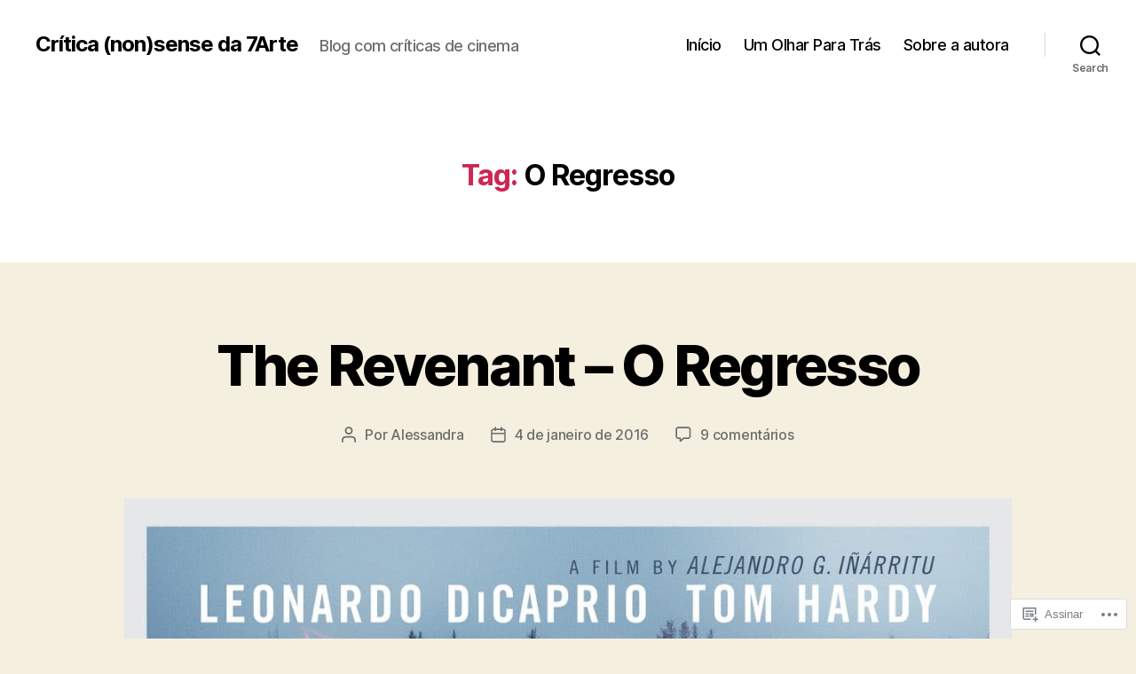

--- FILE ---
content_type: text/html; charset=UTF-8
request_url: https://movienonsense.com/tag/o-regresso/
body_size: 29548
content:
<!DOCTYPE html>

<html class="no-js" lang="pt-BR">

	<head>

		<meta charset="UTF-8">
		<meta name="viewport" content="width=device-width, initial-scale=1.0">

		<link rel="profile" href="https://gmpg.org/xfn/11">

		<title>O Regresso &#8211; Crítica (non)sense da 7Arte</title>
<meta name='robots' content='max-image-preview:large' />

<!-- Async WordPress.com Remote Login -->
<script id="wpcom_remote_login_js">
var wpcom_remote_login_extra_auth = '';
function wpcom_remote_login_remove_dom_node_id( element_id ) {
	var dom_node = document.getElementById( element_id );
	if ( dom_node ) { dom_node.parentNode.removeChild( dom_node ); }
}
function wpcom_remote_login_remove_dom_node_classes( class_name ) {
	var dom_nodes = document.querySelectorAll( '.' + class_name );
	for ( var i = 0; i < dom_nodes.length; i++ ) {
		dom_nodes[ i ].parentNode.removeChild( dom_nodes[ i ] );
	}
}
function wpcom_remote_login_final_cleanup() {
	wpcom_remote_login_remove_dom_node_classes( "wpcom_remote_login_msg" );
	wpcom_remote_login_remove_dom_node_id( "wpcom_remote_login_key" );
	wpcom_remote_login_remove_dom_node_id( "wpcom_remote_login_validate" );
	wpcom_remote_login_remove_dom_node_id( "wpcom_remote_login_js" );
	wpcom_remote_login_remove_dom_node_id( "wpcom_request_access_iframe" );
	wpcom_remote_login_remove_dom_node_id( "wpcom_request_access_styles" );
}

// Watch for messages back from the remote login
window.addEventListener( "message", function( e ) {
	if ( e.origin === "https://r-login.wordpress.com" ) {
		var data = {};
		try {
			data = JSON.parse( e.data );
		} catch( e ) {
			wpcom_remote_login_final_cleanup();
			return;
		}

		if ( data.msg === 'LOGIN' ) {
			// Clean up the login check iframe
			wpcom_remote_login_remove_dom_node_id( "wpcom_remote_login_key" );

			var id_regex = new RegExp( /^[0-9]+$/ );
			var token_regex = new RegExp( /^.*|.*|.*$/ );
			if (
				token_regex.test( data.token )
				&& id_regex.test( data.wpcomid )
			) {
				// We have everything we need to ask for a login
				var script = document.createElement( "script" );
				script.setAttribute( "id", "wpcom_remote_login_validate" );
				script.src = '/remote-login.php?wpcom_remote_login=validate'
					+ '&wpcomid=' + data.wpcomid
					+ '&token=' + encodeURIComponent( data.token )
					+ '&host=' + window.location.protocol
					+ '//' + window.location.hostname
					+ '&postid=5965'
					+ '&is_singular=';
				document.body.appendChild( script );
			}

			return;
		}

		// Safari ITP, not logged in, so redirect
		if ( data.msg === 'LOGIN-REDIRECT' ) {
			window.location = 'https://wordpress.com/log-in?redirect_to=' + window.location.href;
			return;
		}

		// Safari ITP, storage access failed, remove the request
		if ( data.msg === 'LOGIN-REMOVE' ) {
			var css_zap = 'html { -webkit-transition: margin-top 1s; transition: margin-top 1s; } /* 9001 */ html { margin-top: 0 !important; } * html body { margin-top: 0 !important; } @media screen and ( max-width: 782px ) { html { margin-top: 0 !important; } * html body { margin-top: 0 !important; } }';
			var style_zap = document.createElement( 'style' );
			style_zap.type = 'text/css';
			style_zap.appendChild( document.createTextNode( css_zap ) );
			document.body.appendChild( style_zap );

			var e = document.getElementById( 'wpcom_request_access_iframe' );
			e.parentNode.removeChild( e );

			document.cookie = 'wordpress_com_login_access=denied; path=/; max-age=31536000';

			return;
		}

		// Safari ITP
		if ( data.msg === 'REQUEST_ACCESS' ) {
			console.log( 'request access: safari' );

			// Check ITP iframe enable/disable knob
			if ( wpcom_remote_login_extra_auth !== 'safari_itp_iframe' ) {
				return;
			}

			// If we are in a "private window" there is no ITP.
			var private_window = false;
			try {
				var opendb = window.openDatabase( null, null, null, null );
			} catch( e ) {
				private_window = true;
			}

			if ( private_window ) {
				console.log( 'private window' );
				return;
			}

			var iframe = document.createElement( 'iframe' );
			iframe.id = 'wpcom_request_access_iframe';
			iframe.setAttribute( 'scrolling', 'no' );
			iframe.setAttribute( 'sandbox', 'allow-storage-access-by-user-activation allow-scripts allow-same-origin allow-top-navigation-by-user-activation' );
			iframe.src = 'https://r-login.wordpress.com/remote-login.php?wpcom_remote_login=request_access&origin=' + encodeURIComponent( data.origin ) + '&wpcomid=' + encodeURIComponent( data.wpcomid );

			var css = 'html { -webkit-transition: margin-top 1s; transition: margin-top 1s; } /* 9001 */ html { margin-top: 46px !important; } * html body { margin-top: 46px !important; } @media screen and ( max-width: 660px ) { html { margin-top: 71px !important; } * html body { margin-top: 71px !important; } #wpcom_request_access_iframe { display: block; height: 71px !important; } } #wpcom_request_access_iframe { border: 0px; height: 46px; position: fixed; top: 0; left: 0; width: 100%; min-width: 100%; z-index: 99999; background: #23282d; } ';

			var style = document.createElement( 'style' );
			style.type = 'text/css';
			style.id = 'wpcom_request_access_styles';
			style.appendChild( document.createTextNode( css ) );
			document.body.appendChild( style );

			document.body.appendChild( iframe );
		}

		if ( data.msg === 'DONE' ) {
			wpcom_remote_login_final_cleanup();
		}
	}
}, false );

// Inject the remote login iframe after the page has had a chance to load
// more critical resources
window.addEventListener( "DOMContentLoaded", function( e ) {
	var iframe = document.createElement( "iframe" );
	iframe.style.display = "none";
	iframe.setAttribute( "scrolling", "no" );
	iframe.setAttribute( "id", "wpcom_remote_login_key" );
	iframe.src = "https://r-login.wordpress.com/remote-login.php"
		+ "?wpcom_remote_login=key"
		+ "&origin=aHR0cHM6Ly9tb3ZpZW5vbnNlbnNlLmNvbQ%3D%3D"
		+ "&wpcomid=1601314"
		+ "&time=" + Math.floor( Date.now() / 1000 );
	document.body.appendChild( iframe );
}, false );
</script>
<link rel='dns-prefetch' href='//s0.wp.com' />
<link rel="alternate" type="application/rss+xml" title="Feed para Crítica (non)sense da 7Arte &raquo;" href="https://movienonsense.com/feed/" />
<link rel="alternate" type="application/rss+xml" title="Feed de comentários para Crítica (non)sense da 7Arte &raquo;" href="https://movienonsense.com/comments/feed/" />
<link rel="alternate" type="application/rss+xml" title="Feed de tag para Crítica (non)sense da 7Arte &raquo; O Regresso" href="https://movienonsense.com/tag/o-regresso/feed/" />
	<script type="text/javascript">
		/* <![CDATA[ */
		function addLoadEvent(func) {
			var oldonload = window.onload;
			if (typeof window.onload != 'function') {
				window.onload = func;
			} else {
				window.onload = function () {
					oldonload();
					func();
				}
			}
		}
		/* ]]> */
	</script>
	<link crossorigin='anonymous' rel='stylesheet' id='all-css-0-1' href='/wp-content/mu-plugins/likes/jetpack-likes.css?m=1743883414i&cssminify=yes' type='text/css' media='all' />
<style id='wp-emoji-styles-inline-css'>

	img.wp-smiley, img.emoji {
		display: inline !important;
		border: none !important;
		box-shadow: none !important;
		height: 1em !important;
		width: 1em !important;
		margin: 0 0.07em !important;
		vertical-align: -0.1em !important;
		background: none !important;
		padding: 0 !important;
	}
/*# sourceURL=wp-emoji-styles-inline-css */
</style>
<link crossorigin='anonymous' rel='stylesheet' id='all-css-2-1' href='/wp-content/plugins/gutenberg-core/v22.2.0/build/styles/block-library/style.css?m=1764855221i&cssminify=yes' type='text/css' media='all' />
<style id='wp-block-library-inline-css'>
.has-text-align-justify {
	text-align:justify;
}
.has-text-align-justify{text-align:justify;}

/*# sourceURL=wp-block-library-inline-css */
</style><style id='global-styles-inline-css'>
:root{--wp--preset--aspect-ratio--square: 1;--wp--preset--aspect-ratio--4-3: 4/3;--wp--preset--aspect-ratio--3-4: 3/4;--wp--preset--aspect-ratio--3-2: 3/2;--wp--preset--aspect-ratio--2-3: 2/3;--wp--preset--aspect-ratio--16-9: 16/9;--wp--preset--aspect-ratio--9-16: 9/16;--wp--preset--color--black: #000000;--wp--preset--color--cyan-bluish-gray: #abb8c3;--wp--preset--color--white: #ffffff;--wp--preset--color--pale-pink: #f78da7;--wp--preset--color--vivid-red: #cf2e2e;--wp--preset--color--luminous-vivid-orange: #ff6900;--wp--preset--color--luminous-vivid-amber: #fcb900;--wp--preset--color--light-green-cyan: #7bdcb5;--wp--preset--color--vivid-green-cyan: #00d084;--wp--preset--color--pale-cyan-blue: #8ed1fc;--wp--preset--color--vivid-cyan-blue: #0693e3;--wp--preset--color--vivid-purple: #9b51e0;--wp--preset--color--accent: #cd2653;--wp--preset--color--primary: #000000;--wp--preset--color--secondary: #6d6d6d;--wp--preset--color--subtle-background: #dcd7ca;--wp--preset--color--background: #f5efe0;--wp--preset--gradient--vivid-cyan-blue-to-vivid-purple: linear-gradient(135deg,rgb(6,147,227) 0%,rgb(155,81,224) 100%);--wp--preset--gradient--light-green-cyan-to-vivid-green-cyan: linear-gradient(135deg,rgb(122,220,180) 0%,rgb(0,208,130) 100%);--wp--preset--gradient--luminous-vivid-amber-to-luminous-vivid-orange: linear-gradient(135deg,rgb(252,185,0) 0%,rgb(255,105,0) 100%);--wp--preset--gradient--luminous-vivid-orange-to-vivid-red: linear-gradient(135deg,rgb(255,105,0) 0%,rgb(207,46,46) 100%);--wp--preset--gradient--very-light-gray-to-cyan-bluish-gray: linear-gradient(135deg,rgb(238,238,238) 0%,rgb(169,184,195) 100%);--wp--preset--gradient--cool-to-warm-spectrum: linear-gradient(135deg,rgb(74,234,220) 0%,rgb(151,120,209) 20%,rgb(207,42,186) 40%,rgb(238,44,130) 60%,rgb(251,105,98) 80%,rgb(254,248,76) 100%);--wp--preset--gradient--blush-light-purple: linear-gradient(135deg,rgb(255,206,236) 0%,rgb(152,150,240) 100%);--wp--preset--gradient--blush-bordeaux: linear-gradient(135deg,rgb(254,205,165) 0%,rgb(254,45,45) 50%,rgb(107,0,62) 100%);--wp--preset--gradient--luminous-dusk: linear-gradient(135deg,rgb(255,203,112) 0%,rgb(199,81,192) 50%,rgb(65,88,208) 100%);--wp--preset--gradient--pale-ocean: linear-gradient(135deg,rgb(255,245,203) 0%,rgb(182,227,212) 50%,rgb(51,167,181) 100%);--wp--preset--gradient--electric-grass: linear-gradient(135deg,rgb(202,248,128) 0%,rgb(113,206,126) 100%);--wp--preset--gradient--midnight: linear-gradient(135deg,rgb(2,3,129) 0%,rgb(40,116,252) 100%);--wp--preset--font-size--small: 18px;--wp--preset--font-size--medium: 20px;--wp--preset--font-size--large: 26.25px;--wp--preset--font-size--x-large: 42px;--wp--preset--font-size--normal: 21px;--wp--preset--font-size--larger: 32px;--wp--preset--font-family--albert-sans: 'Albert Sans', sans-serif;--wp--preset--font-family--alegreya: Alegreya, serif;--wp--preset--font-family--arvo: Arvo, serif;--wp--preset--font-family--bodoni-moda: 'Bodoni Moda', serif;--wp--preset--font-family--bricolage-grotesque: 'Bricolage Grotesque', sans-serif;--wp--preset--font-family--cabin: Cabin, sans-serif;--wp--preset--font-family--chivo: Chivo, sans-serif;--wp--preset--font-family--commissioner: Commissioner, sans-serif;--wp--preset--font-family--cormorant: Cormorant, serif;--wp--preset--font-family--courier-prime: 'Courier Prime', monospace;--wp--preset--font-family--crimson-pro: 'Crimson Pro', serif;--wp--preset--font-family--dm-mono: 'DM Mono', monospace;--wp--preset--font-family--dm-sans: 'DM Sans', sans-serif;--wp--preset--font-family--dm-serif-display: 'DM Serif Display', serif;--wp--preset--font-family--domine: Domine, serif;--wp--preset--font-family--eb-garamond: 'EB Garamond', serif;--wp--preset--font-family--epilogue: Epilogue, sans-serif;--wp--preset--font-family--fahkwang: Fahkwang, sans-serif;--wp--preset--font-family--figtree: Figtree, sans-serif;--wp--preset--font-family--fira-sans: 'Fira Sans', sans-serif;--wp--preset--font-family--fjalla-one: 'Fjalla One', sans-serif;--wp--preset--font-family--fraunces: Fraunces, serif;--wp--preset--font-family--gabarito: Gabarito, system-ui;--wp--preset--font-family--ibm-plex-mono: 'IBM Plex Mono', monospace;--wp--preset--font-family--ibm-plex-sans: 'IBM Plex Sans', sans-serif;--wp--preset--font-family--ibarra-real-nova: 'Ibarra Real Nova', serif;--wp--preset--font-family--instrument-serif: 'Instrument Serif', serif;--wp--preset--font-family--inter: Inter, sans-serif;--wp--preset--font-family--josefin-sans: 'Josefin Sans', sans-serif;--wp--preset--font-family--jost: Jost, sans-serif;--wp--preset--font-family--libre-baskerville: 'Libre Baskerville', serif;--wp--preset--font-family--libre-franklin: 'Libre Franklin', sans-serif;--wp--preset--font-family--literata: Literata, serif;--wp--preset--font-family--lora: Lora, serif;--wp--preset--font-family--merriweather: Merriweather, serif;--wp--preset--font-family--montserrat: Montserrat, sans-serif;--wp--preset--font-family--newsreader: Newsreader, serif;--wp--preset--font-family--noto-sans-mono: 'Noto Sans Mono', sans-serif;--wp--preset--font-family--nunito: Nunito, sans-serif;--wp--preset--font-family--open-sans: 'Open Sans', sans-serif;--wp--preset--font-family--overpass: Overpass, sans-serif;--wp--preset--font-family--pt-serif: 'PT Serif', serif;--wp--preset--font-family--petrona: Petrona, serif;--wp--preset--font-family--piazzolla: Piazzolla, serif;--wp--preset--font-family--playfair-display: 'Playfair Display', serif;--wp--preset--font-family--plus-jakarta-sans: 'Plus Jakarta Sans', sans-serif;--wp--preset--font-family--poppins: Poppins, sans-serif;--wp--preset--font-family--raleway: Raleway, sans-serif;--wp--preset--font-family--roboto: Roboto, sans-serif;--wp--preset--font-family--roboto-slab: 'Roboto Slab', serif;--wp--preset--font-family--rubik: Rubik, sans-serif;--wp--preset--font-family--rufina: Rufina, serif;--wp--preset--font-family--sora: Sora, sans-serif;--wp--preset--font-family--source-sans-3: 'Source Sans 3', sans-serif;--wp--preset--font-family--source-serif-4: 'Source Serif 4', serif;--wp--preset--font-family--space-mono: 'Space Mono', monospace;--wp--preset--font-family--syne: Syne, sans-serif;--wp--preset--font-family--texturina: Texturina, serif;--wp--preset--font-family--urbanist: Urbanist, sans-serif;--wp--preset--font-family--work-sans: 'Work Sans', sans-serif;--wp--preset--spacing--20: 0.44rem;--wp--preset--spacing--30: 0.67rem;--wp--preset--spacing--40: 1rem;--wp--preset--spacing--50: 1.5rem;--wp--preset--spacing--60: 2.25rem;--wp--preset--spacing--70: 3.38rem;--wp--preset--spacing--80: 5.06rem;--wp--preset--shadow--natural: 6px 6px 9px rgba(0, 0, 0, 0.2);--wp--preset--shadow--deep: 12px 12px 50px rgba(0, 0, 0, 0.4);--wp--preset--shadow--sharp: 6px 6px 0px rgba(0, 0, 0, 0.2);--wp--preset--shadow--outlined: 6px 6px 0px -3px rgb(255, 255, 255), 6px 6px rgb(0, 0, 0);--wp--preset--shadow--crisp: 6px 6px 0px rgb(0, 0, 0);}:where(.is-layout-flex){gap: 0.5em;}:where(.is-layout-grid){gap: 0.5em;}body .is-layout-flex{display: flex;}.is-layout-flex{flex-wrap: wrap;align-items: center;}.is-layout-flex > :is(*, div){margin: 0;}body .is-layout-grid{display: grid;}.is-layout-grid > :is(*, div){margin: 0;}:where(.wp-block-columns.is-layout-flex){gap: 2em;}:where(.wp-block-columns.is-layout-grid){gap: 2em;}:where(.wp-block-post-template.is-layout-flex){gap: 1.25em;}:where(.wp-block-post-template.is-layout-grid){gap: 1.25em;}.has-black-color{color: var(--wp--preset--color--black) !important;}.has-cyan-bluish-gray-color{color: var(--wp--preset--color--cyan-bluish-gray) !important;}.has-white-color{color: var(--wp--preset--color--white) !important;}.has-pale-pink-color{color: var(--wp--preset--color--pale-pink) !important;}.has-vivid-red-color{color: var(--wp--preset--color--vivid-red) !important;}.has-luminous-vivid-orange-color{color: var(--wp--preset--color--luminous-vivid-orange) !important;}.has-luminous-vivid-amber-color{color: var(--wp--preset--color--luminous-vivid-amber) !important;}.has-light-green-cyan-color{color: var(--wp--preset--color--light-green-cyan) !important;}.has-vivid-green-cyan-color{color: var(--wp--preset--color--vivid-green-cyan) !important;}.has-pale-cyan-blue-color{color: var(--wp--preset--color--pale-cyan-blue) !important;}.has-vivid-cyan-blue-color{color: var(--wp--preset--color--vivid-cyan-blue) !important;}.has-vivid-purple-color{color: var(--wp--preset--color--vivid-purple) !important;}.has-black-background-color{background-color: var(--wp--preset--color--black) !important;}.has-cyan-bluish-gray-background-color{background-color: var(--wp--preset--color--cyan-bluish-gray) !important;}.has-white-background-color{background-color: var(--wp--preset--color--white) !important;}.has-pale-pink-background-color{background-color: var(--wp--preset--color--pale-pink) !important;}.has-vivid-red-background-color{background-color: var(--wp--preset--color--vivid-red) !important;}.has-luminous-vivid-orange-background-color{background-color: var(--wp--preset--color--luminous-vivid-orange) !important;}.has-luminous-vivid-amber-background-color{background-color: var(--wp--preset--color--luminous-vivid-amber) !important;}.has-light-green-cyan-background-color{background-color: var(--wp--preset--color--light-green-cyan) !important;}.has-vivid-green-cyan-background-color{background-color: var(--wp--preset--color--vivid-green-cyan) !important;}.has-pale-cyan-blue-background-color{background-color: var(--wp--preset--color--pale-cyan-blue) !important;}.has-vivid-cyan-blue-background-color{background-color: var(--wp--preset--color--vivid-cyan-blue) !important;}.has-vivid-purple-background-color{background-color: var(--wp--preset--color--vivid-purple) !important;}.has-black-border-color{border-color: var(--wp--preset--color--black) !important;}.has-cyan-bluish-gray-border-color{border-color: var(--wp--preset--color--cyan-bluish-gray) !important;}.has-white-border-color{border-color: var(--wp--preset--color--white) !important;}.has-pale-pink-border-color{border-color: var(--wp--preset--color--pale-pink) !important;}.has-vivid-red-border-color{border-color: var(--wp--preset--color--vivid-red) !important;}.has-luminous-vivid-orange-border-color{border-color: var(--wp--preset--color--luminous-vivid-orange) !important;}.has-luminous-vivid-amber-border-color{border-color: var(--wp--preset--color--luminous-vivid-amber) !important;}.has-light-green-cyan-border-color{border-color: var(--wp--preset--color--light-green-cyan) !important;}.has-vivid-green-cyan-border-color{border-color: var(--wp--preset--color--vivid-green-cyan) !important;}.has-pale-cyan-blue-border-color{border-color: var(--wp--preset--color--pale-cyan-blue) !important;}.has-vivid-cyan-blue-border-color{border-color: var(--wp--preset--color--vivid-cyan-blue) !important;}.has-vivid-purple-border-color{border-color: var(--wp--preset--color--vivid-purple) !important;}.has-vivid-cyan-blue-to-vivid-purple-gradient-background{background: var(--wp--preset--gradient--vivid-cyan-blue-to-vivid-purple) !important;}.has-light-green-cyan-to-vivid-green-cyan-gradient-background{background: var(--wp--preset--gradient--light-green-cyan-to-vivid-green-cyan) !important;}.has-luminous-vivid-amber-to-luminous-vivid-orange-gradient-background{background: var(--wp--preset--gradient--luminous-vivid-amber-to-luminous-vivid-orange) !important;}.has-luminous-vivid-orange-to-vivid-red-gradient-background{background: var(--wp--preset--gradient--luminous-vivid-orange-to-vivid-red) !important;}.has-very-light-gray-to-cyan-bluish-gray-gradient-background{background: var(--wp--preset--gradient--very-light-gray-to-cyan-bluish-gray) !important;}.has-cool-to-warm-spectrum-gradient-background{background: var(--wp--preset--gradient--cool-to-warm-spectrum) !important;}.has-blush-light-purple-gradient-background{background: var(--wp--preset--gradient--blush-light-purple) !important;}.has-blush-bordeaux-gradient-background{background: var(--wp--preset--gradient--blush-bordeaux) !important;}.has-luminous-dusk-gradient-background{background: var(--wp--preset--gradient--luminous-dusk) !important;}.has-pale-ocean-gradient-background{background: var(--wp--preset--gradient--pale-ocean) !important;}.has-electric-grass-gradient-background{background: var(--wp--preset--gradient--electric-grass) !important;}.has-midnight-gradient-background{background: var(--wp--preset--gradient--midnight) !important;}.has-small-font-size{font-size: var(--wp--preset--font-size--small) !important;}.has-medium-font-size{font-size: var(--wp--preset--font-size--medium) !important;}.has-large-font-size{font-size: var(--wp--preset--font-size--large) !important;}.has-x-large-font-size{font-size: var(--wp--preset--font-size--x-large) !important;}.has-albert-sans-font-family{font-family: var(--wp--preset--font-family--albert-sans) !important;}.has-alegreya-font-family{font-family: var(--wp--preset--font-family--alegreya) !important;}.has-arvo-font-family{font-family: var(--wp--preset--font-family--arvo) !important;}.has-bodoni-moda-font-family{font-family: var(--wp--preset--font-family--bodoni-moda) !important;}.has-bricolage-grotesque-font-family{font-family: var(--wp--preset--font-family--bricolage-grotesque) !important;}.has-cabin-font-family{font-family: var(--wp--preset--font-family--cabin) !important;}.has-chivo-font-family{font-family: var(--wp--preset--font-family--chivo) !important;}.has-commissioner-font-family{font-family: var(--wp--preset--font-family--commissioner) !important;}.has-cormorant-font-family{font-family: var(--wp--preset--font-family--cormorant) !important;}.has-courier-prime-font-family{font-family: var(--wp--preset--font-family--courier-prime) !important;}.has-crimson-pro-font-family{font-family: var(--wp--preset--font-family--crimson-pro) !important;}.has-dm-mono-font-family{font-family: var(--wp--preset--font-family--dm-mono) !important;}.has-dm-sans-font-family{font-family: var(--wp--preset--font-family--dm-sans) !important;}.has-dm-serif-display-font-family{font-family: var(--wp--preset--font-family--dm-serif-display) !important;}.has-domine-font-family{font-family: var(--wp--preset--font-family--domine) !important;}.has-eb-garamond-font-family{font-family: var(--wp--preset--font-family--eb-garamond) !important;}.has-epilogue-font-family{font-family: var(--wp--preset--font-family--epilogue) !important;}.has-fahkwang-font-family{font-family: var(--wp--preset--font-family--fahkwang) !important;}.has-figtree-font-family{font-family: var(--wp--preset--font-family--figtree) !important;}.has-fira-sans-font-family{font-family: var(--wp--preset--font-family--fira-sans) !important;}.has-fjalla-one-font-family{font-family: var(--wp--preset--font-family--fjalla-one) !important;}.has-fraunces-font-family{font-family: var(--wp--preset--font-family--fraunces) !important;}.has-gabarito-font-family{font-family: var(--wp--preset--font-family--gabarito) !important;}.has-ibm-plex-mono-font-family{font-family: var(--wp--preset--font-family--ibm-plex-mono) !important;}.has-ibm-plex-sans-font-family{font-family: var(--wp--preset--font-family--ibm-plex-sans) !important;}.has-ibarra-real-nova-font-family{font-family: var(--wp--preset--font-family--ibarra-real-nova) !important;}.has-instrument-serif-font-family{font-family: var(--wp--preset--font-family--instrument-serif) !important;}.has-inter-font-family{font-family: var(--wp--preset--font-family--inter) !important;}.has-josefin-sans-font-family{font-family: var(--wp--preset--font-family--josefin-sans) !important;}.has-jost-font-family{font-family: var(--wp--preset--font-family--jost) !important;}.has-libre-baskerville-font-family{font-family: var(--wp--preset--font-family--libre-baskerville) !important;}.has-libre-franklin-font-family{font-family: var(--wp--preset--font-family--libre-franklin) !important;}.has-literata-font-family{font-family: var(--wp--preset--font-family--literata) !important;}.has-lora-font-family{font-family: var(--wp--preset--font-family--lora) !important;}.has-merriweather-font-family{font-family: var(--wp--preset--font-family--merriweather) !important;}.has-montserrat-font-family{font-family: var(--wp--preset--font-family--montserrat) !important;}.has-newsreader-font-family{font-family: var(--wp--preset--font-family--newsreader) !important;}.has-noto-sans-mono-font-family{font-family: var(--wp--preset--font-family--noto-sans-mono) !important;}.has-nunito-font-family{font-family: var(--wp--preset--font-family--nunito) !important;}.has-open-sans-font-family{font-family: var(--wp--preset--font-family--open-sans) !important;}.has-overpass-font-family{font-family: var(--wp--preset--font-family--overpass) !important;}.has-pt-serif-font-family{font-family: var(--wp--preset--font-family--pt-serif) !important;}.has-petrona-font-family{font-family: var(--wp--preset--font-family--petrona) !important;}.has-piazzolla-font-family{font-family: var(--wp--preset--font-family--piazzolla) !important;}.has-playfair-display-font-family{font-family: var(--wp--preset--font-family--playfair-display) !important;}.has-plus-jakarta-sans-font-family{font-family: var(--wp--preset--font-family--plus-jakarta-sans) !important;}.has-poppins-font-family{font-family: var(--wp--preset--font-family--poppins) !important;}.has-raleway-font-family{font-family: var(--wp--preset--font-family--raleway) !important;}.has-roboto-font-family{font-family: var(--wp--preset--font-family--roboto) !important;}.has-roboto-slab-font-family{font-family: var(--wp--preset--font-family--roboto-slab) !important;}.has-rubik-font-family{font-family: var(--wp--preset--font-family--rubik) !important;}.has-rufina-font-family{font-family: var(--wp--preset--font-family--rufina) !important;}.has-sora-font-family{font-family: var(--wp--preset--font-family--sora) !important;}.has-source-sans-3-font-family{font-family: var(--wp--preset--font-family--source-sans-3) !important;}.has-source-serif-4-font-family{font-family: var(--wp--preset--font-family--source-serif-4) !important;}.has-space-mono-font-family{font-family: var(--wp--preset--font-family--space-mono) !important;}.has-syne-font-family{font-family: var(--wp--preset--font-family--syne) !important;}.has-texturina-font-family{font-family: var(--wp--preset--font-family--texturina) !important;}.has-urbanist-font-family{font-family: var(--wp--preset--font-family--urbanist) !important;}.has-work-sans-font-family{font-family: var(--wp--preset--font-family--work-sans) !important;}
/*# sourceURL=global-styles-inline-css */
</style>

<style id='classic-theme-styles-inline-css'>
/*! This file is auto-generated */
.wp-block-button__link{color:#fff;background-color:#32373c;border-radius:9999px;box-shadow:none;text-decoration:none;padding:calc(.667em + 2px) calc(1.333em + 2px);font-size:1.125em}.wp-block-file__button{background:#32373c;color:#fff;text-decoration:none}
/*# sourceURL=/wp-includes/css/classic-themes.min.css */
</style>
<link crossorigin='anonymous' rel='stylesheet' id='all-css-4-1' href='/_static/??-eJx9j1sOgkAMRTdkpwEU+TGuhUfF0RmY0I7I7q0hqInKT9PcnNMHjgHqvhPqBIOLre0Y675yfX1lTE1SmATY+uAIBrqZLTaW5UUAy+TI1Mwb/BjkI7xnDaS5D6U8CU+NLcmRV2xNG23TkqjOSw9C93Ul6BqoqjAQM2j1NnqQs+7iL2+OMcQKZdRgmiv+/ucfXTIvR54UBav48LSP/pDs811WFGmWXx67c4UT&cssminify=yes' type='text/css' media='all' />
<style id='twentytwenty-style-inline-css'>
.color-accent,.color-accent-hover:hover,.color-accent-hover:focus,:root .has-accent-color,.has-drop-cap:not(:focus):first-letter,.wp-block-button.is-style-outline,a { color: #cd2653; }blockquote,.border-color-accent,.border-color-accent-hover:hover,.border-color-accent-hover:focus { border-color: #cd2653; }button,.button,.faux-button,.wp-block-button__link,.wp-block-file .wp-block-file__button,input[type="button"],input[type="reset"],input[type="submit"],.bg-accent,.bg-accent-hover:hover,.bg-accent-hover:focus,:root .has-accent-background-color,.comment-reply-link { background-color: #cd2653; }.fill-children-accent,.fill-children-accent * { fill: #cd2653; }body,.entry-title a,:root .has-primary-color { color: #000000; }:root .has-primary-background-color { background-color: #000000; }cite,figcaption,.wp-caption-text,.post-meta,.entry-content .wp-block-archives li,.entry-content .wp-block-categories li,.entry-content .wp-block-latest-posts li,.wp-block-latest-comments__comment-date,.wp-block-latest-posts__post-date,.wp-block-embed figcaption,.wp-block-image figcaption,.wp-block-pullquote cite,.comment-metadata,.comment-respond .comment-notes,.comment-respond .logged-in-as,.pagination .dots,.entry-content hr:not(.has-background),hr.styled-separator,:root .has-secondary-color { color: #6d6d6d; }:root .has-secondary-background-color { background-color: #6d6d6d; }pre,fieldset,input,textarea,table,table *,hr { border-color: #dcd7ca; }caption,code,code,kbd,samp,.wp-block-table.is-style-stripes tbody tr:nth-child(odd),:root .has-subtle-background-background-color { background-color: #dcd7ca; }.wp-block-table.is-style-stripes { border-bottom-color: #dcd7ca; }.wp-block-latest-posts.is-grid li { border-top-color: #dcd7ca; }:root .has-subtle-background-color { color: #dcd7ca; }body:not(.overlay-header) .primary-menu > li > a,body:not(.overlay-header) .primary-menu > li > .icon,.modal-menu a,.footer-menu a, .footer-widgets a:where(:not(.wp-block-button__link)),#site-footer .wp-block-button.is-style-outline,.wp-block-pullquote:before,.singular:not(.overlay-header) .entry-header a,.archive-header a,.header-footer-group .color-accent,.header-footer-group .color-accent-hover:hover { color: #cd2653; }.social-icons a,#site-footer button:not(.toggle),#site-footer .button,#site-footer .faux-button,#site-footer .wp-block-button__link,#site-footer .wp-block-file__button,#site-footer input[type="button"],#site-footer input[type="reset"],#site-footer input[type="submit"] { background-color: #cd2653; }.header-footer-group,body:not(.overlay-header) #site-header .toggle,.menu-modal .toggle { color: #000000; }body:not(.overlay-header) .primary-menu ul { background-color: #000000; }body:not(.overlay-header) .primary-menu > li > ul:after { border-bottom-color: #000000; }body:not(.overlay-header) .primary-menu ul ul:after { border-left-color: #000000; }.site-description,body:not(.overlay-header) .toggle-inner .toggle-text,.widget .post-date,.widget .rss-date,.widget_archive li,.widget_categories li,.widget cite,.widget_pages li,.widget_meta li,.widget_nav_menu li,.powered-by-wordpress,.footer-credits .privacy-policy,.to-the-top,.singular .entry-header .post-meta,.singular:not(.overlay-header) .entry-header .post-meta a { color: #6d6d6d; }.header-footer-group pre,.header-footer-group fieldset,.header-footer-group input,.header-footer-group textarea,.header-footer-group table,.header-footer-group table *,.footer-nav-widgets-wrapper,#site-footer,.menu-modal nav *,.footer-widgets-outer-wrapper,.footer-top { border-color: #dcd7ca; }.header-footer-group table caption,body:not(.overlay-header) .header-inner .toggle-wrapper::before { background-color: #dcd7ca; }
.entry-categories, .post-tags { clip: rect(1px, 1px, 1px, 1px); height: 1px; position: absolute; overflow: hidden; width: 1px; }
/*# sourceURL=twentytwenty-style-inline-css */
</style>
<link crossorigin='anonymous' rel='stylesheet' id='print-css-5-1' href='/wp-content/themes/pub/twentytwenty/print.css?m=1732786075i&cssminify=yes' type='text/css' media='print' />
<link crossorigin='anonymous' rel='stylesheet' id='all-css-6-1' href='/_static/??-eJx9jt0KwjAMhV/IGtTN4YX4LF2NtTNtypIy9vbWn4sNwZtwDnzfITBl4zgpJoVYTKbiQxIYULN1j28HKQkiXwuhgN4xolFmEnAcs1XQqerz526dyAYWq29eIJd+xUFIDkRnQjPluvPjLb4ZsSf2NXqo1KL+kzyyIXZWA6dVMTeyYXypl3jede1h352OTTs8AfMNZMw=&cssminify=yes' type='text/css' media='all' />
<style id='jetpack-global-styles-frontend-style-inline-css'>
:root { --font-headings: unset; --font-base: unset; --font-headings-default: -apple-system,BlinkMacSystemFont,"Segoe UI",Roboto,Oxygen-Sans,Ubuntu,Cantarell,"Helvetica Neue",sans-serif; --font-base-default: -apple-system,BlinkMacSystemFont,"Segoe UI",Roboto,Oxygen-Sans,Ubuntu,Cantarell,"Helvetica Neue",sans-serif;}
/*# sourceURL=jetpack-global-styles-frontend-style-inline-css */
</style>
<link crossorigin='anonymous' rel='stylesheet' id='all-css-8-1' href='/_static/??-eJyNjcsKAjEMRX/IGtQZBxfip0hMS9sxTYppGfx7H7gRN+7ugcs5sFRHKi1Ig9Jd5R6zGMyhVaTrh8G6QFHfORhYwlvw6P39PbPENZmt4G/ROQuBKWVkxxrVvuBH1lIoz2waILJekF+HUzlupnG3nQ77YZwfuRJIaQ==&cssminify=yes' type='text/css' media='all' />
<script id="jetpack-mu-wpcom-settings-js-before">
var JETPACK_MU_WPCOM_SETTINGS = {"assetsUrl":"https://s0.wp.com/wp-content/mu-plugins/jetpack-mu-wpcom-plugin/sun/jetpack_vendor/automattic/jetpack-mu-wpcom/src/build/"};
//# sourceURL=jetpack-mu-wpcom-settings-js-before
</script>
<script crossorigin='anonymous' type='text/javascript'  src='/wp-content/js/rlt-proxy.js?m=1720530689i'></script>
<script id="rlt-proxy-js-after">
	rltInitialize( {"token":null,"iframeOrigins":["https:\/\/widgets.wp.com"]} );
//# sourceURL=rlt-proxy-js-after
</script>
<script crossorigin='anonymous' src="https://s0.wp.com/wp-content/themes/pub/twentytwenty/assets/js/index.js?m=1765388236i&amp;ver=3.0-wpcom" id="twentytwenty-js-js" defer data-wp-strategy="defer"></script>
<script id="wpcom-actionbar-placeholder-js-extra">
var actionbardata = {"siteID":"1601314","postID":"0","siteURL":"https://movienonsense.com","xhrURL":"https://movienonsense.com/wp-admin/admin-ajax.php","nonce":"40de9bb5a6","isLoggedIn":"","statusMessage":"","subsEmailDefault":"instantly","proxyScriptUrl":"https://s0.wp.com/wp-content/js/wpcom-proxy-request.js?m=1513050504i&amp;ver=20211021","i18n":{"followedText":"Novas publica\u00e7\u00f5es deste site agora aparecer\u00e3o no seu \u003Ca href=\"https://wordpress.com/reader\"\u003ELeitor\u003C/a\u003E","foldBar":"Esconder esta barra","unfoldBar":"Mostrar esta barra","shortLinkCopied":"Link curto copiado."}};
//# sourceURL=wpcom-actionbar-placeholder-js-extra
</script>
<link rel="EditURI" type="application/rsd+xml" title="RSD" href="https://moviesense.wordpress.com/xmlrpc.php?rsd" />
<meta name="generator" content="WordPress.com" />

<!-- Jetpack Open Graph Tags -->
<meta property="og:type" content="website" />
<meta property="og:title" content="O Regresso &#8211; Crítica (non)sense da 7Arte" />
<meta property="og:url" content="https://movienonsense.com/tag/o-regresso/" />
<meta property="og:site_name" content="Crítica (non)sense da 7Arte" />
<meta property="og:image" content="https://s0.wp.com/i/blank.jpg?m=1383295312i" />
<meta property="og:image:width" content="200" />
<meta property="og:image:height" content="200" />
<meta property="og:image:alt" content="" />
<meta property="og:locale" content="pt_BR" />
<meta name="twitter:creator" content="@aleogeda" />
<meta name="twitter:site" content="@aleogeda" />

<!-- End Jetpack Open Graph Tags -->
<link rel="shortcut icon" type="image/x-icon" href="https://s0.wp.com/i/favicon.ico?m=1713425267i" sizes="16x16 24x24 32x32 48x48" />
<link rel="icon" type="image/x-icon" href="https://s0.wp.com/i/favicon.ico?m=1713425267i" sizes="16x16 24x24 32x32 48x48" />
<link rel="apple-touch-icon" href="https://s0.wp.com/i/webclip.png?m=1713868326i" />
<link rel='openid.server' href='https://movienonsense.com/?openidserver=1' />
<link rel='openid.delegate' href='https://movienonsense.com/' />
<link rel="search" type="application/opensearchdescription+xml" href="https://movienonsense.com/osd.xml" title="Crítica (non)sense da 7Arte" />
<link rel="search" type="application/opensearchdescription+xml" href="https://s1.wp.com/opensearch.xml" title="WordPress.com" />
<script>
document.documentElement.className = document.documentElement.className.replace( 'no-js', 'js' );
//# sourceURL=twentytwenty_no_js_class
</script>
<style>.recentcomments a{display:inline !important;padding:0 !important;margin:0 !important;}</style>		<style type="text/css">
			.recentcomments a {
				display: inline !important;
				padding: 0 !important;
				margin: 0 !important;
			}

			table.recentcommentsavatartop img.avatar, table.recentcommentsavatarend img.avatar {
				border: 0px;
				margin: 0;
			}

			table.recentcommentsavatartop a, table.recentcommentsavatarend a {
				border: 0px !important;
				background-color: transparent !important;
			}

			td.recentcommentsavatarend, td.recentcommentsavatartop {
				padding: 0px 0px 1px 0px;
				margin: 0px;
			}

			td.recentcommentstextend {
				border: none !important;
				padding: 0px 0px 2px 10px;
			}

			.rtl td.recentcommentstextend {
				padding: 0px 10px 2px 0px;
			}

			td.recentcommentstexttop {
				border: none;
				padding: 0px 0px 0px 10px;
			}

			.rtl td.recentcommentstexttop {
				padding: 0px 10px 0px 0px;
			}
		</style>
		<meta name="description" content="Posts sobre O Regresso escritos por Alessandra" />

	<link crossorigin='anonymous' rel='stylesheet' id='all-css-0-3' href='/_static/??-eJyVjssKwkAMRX/INowP1IX4KdKmg6SdScJkQn+/FR/gTpfncjhcmLVB4Rq5QvZGk9+JDcZYtcPpxWDOcCNG6JPgZGAzaSwtmm3g50CWwVM0wK6IW0wf5z382XseckrDir1hIa0kq/tFbSZ+hK/5Eo6H3fkU9mE7Lr2lXSA=&cssminify=yes' type='text/css' media='all' />
</head>

	<body class="archive tag tag-o-regresso tag-815185 wp-embed-responsive wp-theme-pubtwentytwenty customizer-styles-applied enable-search-modal has-no-pagination showing-comments show-avatars footer-top-visible jetpack-reblog-enabled categories-hidden tags-hidden">

		<a class="skip-link screen-reader-text" href="#site-content">Skip to the content</a>
		<header id="site-header" class="header-footer-group">

			<div class="header-inner section-inner">

				<div class="header-titles-wrapper">

					
						<button class="toggle search-toggle mobile-search-toggle" data-toggle-target=".search-modal" data-toggle-body-class="showing-search-modal" data-set-focus=".search-modal .search-field" aria-expanded="false">
							<span class="toggle-inner">
								<span class="toggle-icon">
									<svg class="svg-icon" aria-hidden="true" role="img" focusable="false" xmlns="http://www.w3.org/2000/svg" width="23" height="23" viewBox="0 0 23 23"><path d="M38.710696,48.0601792 L43,52.3494831 L41.3494831,54 L37.0601792,49.710696 C35.2632422,51.1481185 32.9839107,52.0076499 30.5038249,52.0076499 C24.7027226,52.0076499 20,47.3049272 20,41.5038249 C20,35.7027226 24.7027226,31 30.5038249,31 C36.3049272,31 41.0076499,35.7027226 41.0076499,41.5038249 C41.0076499,43.9839107 40.1481185,46.2632422 38.710696,48.0601792 Z M36.3875844,47.1716785 C37.8030221,45.7026647 38.6734666,43.7048964 38.6734666,41.5038249 C38.6734666,36.9918565 35.0157934,33.3341833 30.5038249,33.3341833 C25.9918565,33.3341833 22.3341833,36.9918565 22.3341833,41.5038249 C22.3341833,46.0157934 25.9918565,49.6734666 30.5038249,49.6734666 C32.7048964,49.6734666 34.7026647,48.8030221 36.1716785,47.3875844 C36.2023931,47.347638 36.2360451,47.3092237 36.2726343,47.2726343 C36.3092237,47.2360451 36.347638,47.2023931 36.3875844,47.1716785 Z" transform="translate(-20 -31)" /></svg>								</span>
								<span class="toggle-text">Search</span>
							</span>
						</button><!-- .search-toggle -->

					
					<div class="header-titles">

						<div class="site-title faux-heading"><a href="https://movienonsense.com/" rel="home">Crítica (non)sense da 7Arte</a></div><div class="site-description">Blog com críticas de cinema</div><!-- .site-description -->
					</div><!-- .header-titles -->

					<button class="toggle nav-toggle mobile-nav-toggle" data-toggle-target=".menu-modal"  data-toggle-body-class="showing-menu-modal" aria-expanded="false" data-set-focus=".close-nav-toggle">
						<span class="toggle-inner">
							<span class="toggle-icon">
								<svg class="svg-icon" aria-hidden="true" role="img" focusable="false" xmlns="http://www.w3.org/2000/svg" width="26" height="7" viewBox="0 0 26 7"><path fill-rule="evenodd" d="M332.5,45 C330.567003,45 329,43.4329966 329,41.5 C329,39.5670034 330.567003,38 332.5,38 C334.432997,38 336,39.5670034 336,41.5 C336,43.4329966 334.432997,45 332.5,45 Z M342,45 C340.067003,45 338.5,43.4329966 338.5,41.5 C338.5,39.5670034 340.067003,38 342,38 C343.932997,38 345.5,39.5670034 345.5,41.5 C345.5,43.4329966 343.932997,45 342,45 Z M351.5,45 C349.567003,45 348,43.4329966 348,41.5 C348,39.5670034 349.567003,38 351.5,38 C353.432997,38 355,39.5670034 355,41.5 C355,43.4329966 353.432997,45 351.5,45 Z" transform="translate(-329 -38)" /></svg>							</span>
							<span class="toggle-text">Menu</span>
						</span>
					</button><!-- .nav-toggle -->

				</div><!-- .header-titles-wrapper -->

				<div class="header-navigation-wrapper">

					
							<nav class="primary-menu-wrapper" aria-label="Horizontal">

								<ul class="primary-menu reset-list-style">

								<li id="menu-item-6925" class="menu-item menu-item-type-custom menu-item-object-custom menu-item-home menu-item-6925"><a href="https://movienonsense.com/">Início</a></li>
<li id="menu-item-6550" class="menu-item menu-item-type-post_type menu-item-object-page menu-item-6550"><a href="https://movienonsense.com/um-olhar-para-tras/">Um Olhar Para Trás</a></li>
<li id="menu-item-6549" class="menu-item menu-item-type-post_type menu-item-object-page menu-item-6549"><a href="https://movienonsense.com/sobre/">Sobre a autora</a></li>

								</ul>

							</nav><!-- .primary-menu-wrapper -->

						
						<div class="header-toggles hide-no-js">

						
							<div class="toggle-wrapper search-toggle-wrapper">

								<button class="toggle search-toggle desktop-search-toggle" data-toggle-target=".search-modal" data-toggle-body-class="showing-search-modal" data-set-focus=".search-modal .search-field" aria-expanded="false">
									<span class="toggle-inner">
										<svg class="svg-icon" aria-hidden="true" role="img" focusable="false" xmlns="http://www.w3.org/2000/svg" width="23" height="23" viewBox="0 0 23 23"><path d="M38.710696,48.0601792 L43,52.3494831 L41.3494831,54 L37.0601792,49.710696 C35.2632422,51.1481185 32.9839107,52.0076499 30.5038249,52.0076499 C24.7027226,52.0076499 20,47.3049272 20,41.5038249 C20,35.7027226 24.7027226,31 30.5038249,31 C36.3049272,31 41.0076499,35.7027226 41.0076499,41.5038249 C41.0076499,43.9839107 40.1481185,46.2632422 38.710696,48.0601792 Z M36.3875844,47.1716785 C37.8030221,45.7026647 38.6734666,43.7048964 38.6734666,41.5038249 C38.6734666,36.9918565 35.0157934,33.3341833 30.5038249,33.3341833 C25.9918565,33.3341833 22.3341833,36.9918565 22.3341833,41.5038249 C22.3341833,46.0157934 25.9918565,49.6734666 30.5038249,49.6734666 C32.7048964,49.6734666 34.7026647,48.8030221 36.1716785,47.3875844 C36.2023931,47.347638 36.2360451,47.3092237 36.2726343,47.2726343 C36.3092237,47.2360451 36.347638,47.2023931 36.3875844,47.1716785 Z" transform="translate(-20 -31)" /></svg>										<span class="toggle-text">Search</span>
									</span>
								</button><!-- .search-toggle -->

							</div>

							
						</div><!-- .header-toggles -->
						
				</div><!-- .header-navigation-wrapper -->

			</div><!-- .header-inner -->

			<div class="search-modal cover-modal header-footer-group" data-modal-target-string=".search-modal" role="dialog" aria-modal="true" aria-label="Search">

	<div class="search-modal-inner modal-inner">

		<div class="section-inner">

			<form role="search" aria-label="Pesquisar por:" method="get" class="search-form" action="https://movienonsense.com/">
	<label for="search-form-1">
		<span class="screen-reader-text">
			Pesquisar por:		</span>
		<input type="search" id="search-form-1" class="search-field" placeholder="Pesquisar &hellip;" value="" name="s" />
	</label>
	<input type="submit" class="search-submit" value="Pesquisar" />
</form>

			<button class="toggle search-untoggle close-search-toggle fill-children-current-color" data-toggle-target=".search-modal" data-toggle-body-class="showing-search-modal" data-set-focus=".search-modal .search-field">
				<span class="screen-reader-text">
					Fechar pesquisa				</span>
				<svg class="svg-icon" aria-hidden="true" role="img" focusable="false" xmlns="http://www.w3.org/2000/svg" width="16" height="16" viewBox="0 0 16 16"><polygon fill="" fill-rule="evenodd" points="6.852 7.649 .399 1.195 1.445 .149 7.899 6.602 14.352 .149 15.399 1.195 8.945 7.649 15.399 14.102 14.352 15.149 7.899 8.695 1.445 15.149 .399 14.102" /></svg>			</button><!-- .search-toggle -->

		</div><!-- .section-inner -->

	</div><!-- .search-modal-inner -->

</div><!-- .menu-modal -->

		</header><!-- #site-header -->

		
<div class="menu-modal cover-modal header-footer-group" data-modal-target-string=".menu-modal">

	<div class="menu-modal-inner modal-inner">

		<div class="menu-wrapper section-inner">

			<div class="menu-top">

				<button class="toggle close-nav-toggle fill-children-current-color" data-toggle-target=".menu-modal" data-toggle-body-class="showing-menu-modal" data-set-focus=".menu-modal">
					<span class="toggle-text">Fechar o Menu</span>
					<svg class="svg-icon" aria-hidden="true" role="img" focusable="false" xmlns="http://www.w3.org/2000/svg" width="16" height="16" viewBox="0 0 16 16"><polygon fill="" fill-rule="evenodd" points="6.852 7.649 .399 1.195 1.445 .149 7.899 6.602 14.352 .149 15.399 1.195 8.945 7.649 15.399 14.102 14.352 15.149 7.899 8.695 1.445 15.149 .399 14.102" /></svg>				</button><!-- .nav-toggle -->

				
					<nav class="mobile-menu" aria-label="Mobile">

						<ul class="modal-menu reset-list-style">

						<li class="menu-item menu-item-type-custom menu-item-object-custom menu-item-home menu-item-6925"><div class="ancestor-wrapper"><a href="https://movienonsense.com/">Início</a></div><!-- .ancestor-wrapper --></li>
<li class="menu-item menu-item-type-post_type menu-item-object-page menu-item-6550"><div class="ancestor-wrapper"><a href="https://movienonsense.com/um-olhar-para-tras/">Um Olhar Para Trás</a></div><!-- .ancestor-wrapper --></li>
<li class="menu-item menu-item-type-post_type menu-item-object-page menu-item-6549"><div class="ancestor-wrapper"><a href="https://movienonsense.com/sobre/">Sobre a autora</a></div><!-- .ancestor-wrapper --></li>

						</ul>

					</nav>

					
			</div><!-- .menu-top -->

			<div class="menu-bottom">

				
			</div><!-- .menu-bottom -->

		</div><!-- .menu-wrapper -->

	</div><!-- .menu-modal-inner -->

</div><!-- .menu-modal -->

<main id="site-content">

	
		<header class="archive-header has-text-align-center header-footer-group">

			<div class="archive-header-inner section-inner medium">

									<h1 class="archive-title"><span class="color-accent">Tag:</span> <span>O Regresso</span></h1>
				
				
			</div><!-- .archive-header-inner -->

		</header><!-- .archive-header -->

		
<article class="post-5965 post type-post status-publish format-standard has-post-thumbnail hentry category-cinema category-cinema-norte-americano category-critica-de-filme category-filme-premiado category-globo-de-ouro-2016 category-movie category-oscar-2016 category-votacoes-no-blog tag-alejandro-gonzalez-inarritu tag-alejandro-inarritu tag-arthur-redcloud tag-domhnall-gleeson tag-duane-howard tag-forrest-goodluck tag-grace-dove tag-isaiah-tootoosis tag-leonardo-dicaprio tag-melaw-nakehko tag-o-regresso tag-the-revenant tag-tom-hardy tag-will-poulter" id="post-5965">

	
<header class="entry-header has-text-align-center">

	<div class="entry-header-inner section-inner medium">

		
			<div class="entry-categories">
				<span class="screen-reader-text">
					Categorias				</span>
				<div class="entry-categories-inner">
					<a href="https://movienonsense.com/category/cinema/" rel="category tag">Cinema</a> <a href="https://movienonsense.com/category/cinema-norte-americano/" rel="category tag">Cinema norte-americano</a> <a href="https://movienonsense.com/category/critica-de-filme/" rel="category tag">Crítica de filme</a> <a href="https://movienonsense.com/category/filme-premiado/" rel="category tag">Filme premiado</a> <a href="https://movienonsense.com/category/globo-de-ouro-2016/" rel="category tag">Globo de Ouro 2016</a> <a href="https://movienonsense.com/category/movie/" rel="category tag">Movie</a> <a href="https://movienonsense.com/category/oscar-2016/" rel="category tag">Oscar 2016</a> <a href="https://movienonsense.com/category/votacoes-no-blog/" rel="category tag">Votações no blog</a>				</div><!-- .entry-categories-inner -->
			</div><!-- .entry-categories -->

			<h2 class="entry-title heading-size-1"><a href="https://movienonsense.com/2016/01/04/the-revenant-o-regresso/">The Revenant &#8211; O&nbsp;Regresso</a></h2>
		<div class="post-meta-wrapper post-meta-single post-meta-single-top">

			<ul class="post-meta">

									<li class="post-author meta-wrapper">
						<span class="meta-icon">
							<span class="screen-reader-text">
								Post author							</span>
							<svg class="svg-icon" aria-hidden="true" role="img" focusable="false" xmlns="http://www.w3.org/2000/svg" width="18" height="20" viewBox="0 0 18 20"><path fill="" d="M18,19 C18,19.5522847 17.5522847,20 17,20 C16.4477153,20 16,19.5522847 16,19 L16,17 C16,15.3431458 14.6568542,14 13,14 L5,14 C3.34314575,14 2,15.3431458 2,17 L2,19 C2,19.5522847 1.55228475,20 1,20 C0.44771525,20 0,19.5522847 0,19 L0,17 C0,14.2385763 2.23857625,12 5,12 L13,12 C15.7614237,12 18,14.2385763 18,17 L18,19 Z M9,10 C6.23857625,10 4,7.76142375 4,5 C4,2.23857625 6.23857625,0 9,0 C11.7614237,0 14,2.23857625 14,5 C14,7.76142375 11.7614237,10 9,10 Z M9,8 C10.6568542,8 12,6.65685425 12,5 C12,3.34314575 10.6568542,2 9,2 C7.34314575,2 6,3.34314575 6,5 C6,6.65685425 7.34314575,8 9,8 Z" /></svg>						</span>
						<span class="meta-text">
							Por <a href="https://movienonsense.com/author/aleogeda/">Alessandra</a>						</span>
					</li>
										<li class="post-date meta-wrapper">
						<span class="meta-icon">
							<span class="screen-reader-text">
								Post date							</span>
							<svg class="svg-icon" aria-hidden="true" role="img" focusable="false" xmlns="http://www.w3.org/2000/svg" width="18" height="19" viewBox="0 0 18 19"><path fill="" d="M4.60069444,4.09375 L3.25,4.09375 C2.47334957,4.09375 1.84375,4.72334957 1.84375,5.5 L1.84375,7.26736111 L16.15625,7.26736111 L16.15625,5.5 C16.15625,4.72334957 15.5266504,4.09375 14.75,4.09375 L13.3993056,4.09375 L13.3993056,4.55555556 C13.3993056,5.02154581 13.0215458,5.39930556 12.5555556,5.39930556 C12.0895653,5.39930556 11.7118056,5.02154581 11.7118056,4.55555556 L11.7118056,4.09375 L6.28819444,4.09375 L6.28819444,4.55555556 C6.28819444,5.02154581 5.9104347,5.39930556 5.44444444,5.39930556 C4.97845419,5.39930556 4.60069444,5.02154581 4.60069444,4.55555556 L4.60069444,4.09375 Z M6.28819444,2.40625 L11.7118056,2.40625 L11.7118056,1 C11.7118056,0.534009742 12.0895653,0.15625 12.5555556,0.15625 C13.0215458,0.15625 13.3993056,0.534009742 13.3993056,1 L13.3993056,2.40625 L14.75,2.40625 C16.4586309,2.40625 17.84375,3.79136906 17.84375,5.5 L17.84375,15.875 C17.84375,17.5836309 16.4586309,18.96875 14.75,18.96875 L3.25,18.96875 C1.54136906,18.96875 0.15625,17.5836309 0.15625,15.875 L0.15625,5.5 C0.15625,3.79136906 1.54136906,2.40625 3.25,2.40625 L4.60069444,2.40625 L4.60069444,1 C4.60069444,0.534009742 4.97845419,0.15625 5.44444444,0.15625 C5.9104347,0.15625 6.28819444,0.534009742 6.28819444,1 L6.28819444,2.40625 Z M1.84375,8.95486111 L1.84375,15.875 C1.84375,16.6516504 2.47334957,17.28125 3.25,17.28125 L14.75,17.28125 C15.5266504,17.28125 16.15625,16.6516504 16.15625,15.875 L16.15625,8.95486111 L1.84375,8.95486111 Z" /></svg>						</span>
						<span class="meta-text">
							<a href="https://movienonsense.com/2016/01/04/the-revenant-o-regresso/">4 de janeiro de 2016</a>
						</span>
					</li>
										<li class="post-comment-link meta-wrapper">
						<span class="meta-icon">
							<svg class="svg-icon" aria-hidden="true" role="img" focusable="false" xmlns="http://www.w3.org/2000/svg" width="19" height="19" viewBox="0 0 19 19"><path d="M9.43016863,13.2235931 C9.58624731,13.094699 9.7823475,13.0241935 9.98476849,13.0241935 L15.0564516,13.0241935 C15.8581553,13.0241935 16.5080645,12.3742843 16.5080645,11.5725806 L16.5080645,3.44354839 C16.5080645,2.64184472 15.8581553,1.99193548 15.0564516,1.99193548 L3.44354839,1.99193548 C2.64184472,1.99193548 1.99193548,2.64184472 1.99193548,3.44354839 L1.99193548,11.5725806 C1.99193548,12.3742843 2.64184472,13.0241935 3.44354839,13.0241935 L5.76612903,13.0241935 C6.24715123,13.0241935 6.63709677,13.4141391 6.63709677,13.8951613 L6.63709677,15.5301903 L9.43016863,13.2235931 Z M3.44354839,14.766129 C1.67980032,14.766129 0.25,13.3363287 0.25,11.5725806 L0.25,3.44354839 C0.25,1.67980032 1.67980032,0.25 3.44354839,0.25 L15.0564516,0.25 C16.8201997,0.25 18.25,1.67980032 18.25,3.44354839 L18.25,11.5725806 C18.25,13.3363287 16.8201997,14.766129 15.0564516,14.766129 L10.2979143,14.766129 L6.32072889,18.0506004 C5.75274472,18.5196577 4.89516129,18.1156602 4.89516129,17.3790323 L4.89516129,14.766129 L3.44354839,14.766129 Z" /></svg>						</span>
						<span class="meta-text">
							<a href="https://movienonsense.com/2016/01/04/the-revenant-o-regresso/#comments">9 comentários<span class="screen-reader-text"> em The Revenant &#8211; O&nbsp;Regresso</span></a>						</span>
					</li>
					
			</ul><!-- .post-meta -->

		</div><!-- .post-meta-wrapper -->

		
	</div><!-- .entry-header-inner -->

</header><!-- .entry-header -->

	<figure class="featured-media">

		<div class="featured-media-inner section-inner medium">

			<img width="1140" height="1689" src="https://movienonsense.com/wp-content/uploads/2020/03/63695-therevenant1.jpg?w=1140" class="attachment-post-thumbnail size-post-thumbnail wp-post-image" alt="the-revenant" decoding="async" srcset="https://movienonsense.com/wp-content/uploads/2020/03/63695-therevenant1.jpg 1140w, https://movienonsense.com/wp-content/uploads/2020/03/63695-therevenant1.jpg?w=101 101w, https://movienonsense.com/wp-content/uploads/2020/03/63695-therevenant1.jpg?w=202 202w, https://movienonsense.com/wp-content/uploads/2020/03/63695-therevenant1.jpg?w=768 768w, https://movienonsense.com/wp-content/uploads/2020/03/63695-therevenant1.jpg?w=691 691w" sizes="(max-width: 1140px) 100vw, 1140px" data-attachment-id="9120" data-permalink="https://movienonsense.com/2016/01/04/the-revenant-o-regresso/therevenant1-4/" data-orig-file="https://movienonsense.com/wp-content/uploads/2020/03/63695-therevenant1.jpg" data-orig-size="1140,1689" data-comments-opened="1" data-image-meta="{&quot;aperture&quot;:&quot;0&quot;,&quot;credit&quot;:&quot;&quot;,&quot;camera&quot;:&quot;&quot;,&quot;caption&quot;:&quot;&quot;,&quot;created_timestamp&quot;:&quot;0&quot;,&quot;copyright&quot;:&quot;&quot;,&quot;focal_length&quot;:&quot;0&quot;,&quot;iso&quot;:&quot;0&quot;,&quot;shutter_speed&quot;:&quot;0&quot;,&quot;title&quot;:&quot;&quot;,&quot;orientation&quot;:&quot;0&quot;}" data-image-title="the-revenant" data-image-description="&lt;p&gt;the-revenant&lt;/p&gt;
" data-image-caption="" data-medium-file="https://movienonsense.com/wp-content/uploads/2020/03/63695-therevenant1.jpg?w=202" data-large-file="https://movienonsense.com/wp-content/uploads/2020/03/63695-therevenant1.jpg?w=580" />
		</div><!-- .featured-media-inner -->

	</figure><!-- .featured-media -->

	
	<div class="post-inner thin ">

		<div class="entry-content">

			<p>Selvageria em um grau elevado. Interessante como os Estados Unidos têm revisitado, ultimamente, alguns períodos importantes da história do país. Recentemente vimos a um filme bastante duro sobre a escravatura. Agora, com The Revenant, assistimos a um filme que vai na veia sobre a época da exploração do território por brancos e todos os confrontos [&hellip;]</p>

		</div><!-- .entry-content -->

	</div><!-- .post-inner -->

	<div class="section-inner">
		
		<div class="post-meta-wrapper post-meta-single post-meta-single-bottom">

			<ul class="post-meta">

									<li class="post-tags meta-wrapper">
						<span class="meta-icon">
							<span class="screen-reader-text">
								Tags							</span>
							<svg class="svg-icon" aria-hidden="true" role="img" focusable="false" xmlns="http://www.w3.org/2000/svg" width="18" height="18" viewBox="0 0 18 18"><path fill="" d="M15.4496399,8.42490555 L8.66109799,1.63636364 L1.63636364,1.63636364 L1.63636364,8.66081885 L8.42522727,15.44178 C8.57869221,15.5954158 8.78693789,15.6817418 9.00409091,15.6817418 C9.22124393,15.6817418 9.42948961,15.5954158 9.58327627,15.4414581 L15.4486339,9.57610048 C15.7651495,9.25692435 15.7649133,8.74206554 15.4496399,8.42490555 Z M16.6084423,10.7304545 L10.7406818,16.59822 C10.280287,17.0591273 9.65554997,17.3181054 9.00409091,17.3181054 C8.35263185,17.3181054 7.72789481,17.0591273 7.26815877,16.5988788 L0.239976954,9.57887876 C0.0863319284,9.4254126 0,9.21716044 0,9 L0,0.818181818 C0,0.366312477 0.366312477,0 0.818181818,0 L9,0 C9.21699531,0 9.42510306,0.0862010512 9.57854191,0.239639906 L16.6084423,7.26954545 C17.5601275,8.22691012 17.5601275,9.77308988 16.6084423,10.7304545 Z M5,6 C4.44771525,6 4,5.55228475 4,5 C4,4.44771525 4.44771525,4 5,4 C5.55228475,4 6,4.44771525 6,5 C6,5.55228475 5.55228475,6 5,6 Z" /></svg>						</span>
						<span class="meta-text">
							<a href="https://movienonsense.com/tag/alejandro-gonzalez-inarritu/" rel="tag">Alejandro González Iñarritu</a>, <a href="https://movienonsense.com/tag/alejandro-inarritu/" rel="tag">Alejandro Iñarritu</a>, <a href="https://movienonsense.com/tag/arthur-redcloud/" rel="tag">Arthur RedCloud</a>, <a href="https://movienonsense.com/tag/domhnall-gleeson/" rel="tag">Domhnall Gleeson</a>, <a href="https://movienonsense.com/tag/duane-howard/" rel="tag">Duane Howard</a>, <a href="https://movienonsense.com/tag/forrest-goodluck/" rel="tag">Forrest Goodluck</a>, <a href="https://movienonsense.com/tag/grace-dove/" rel="tag">Grace Dove</a>, <a href="https://movienonsense.com/tag/isaiah-tootoosis/" rel="tag">Isaiah Tootoosis</a>, <a href="https://movienonsense.com/tag/leonardo-dicaprio/" rel="tag">Leonardo DiCaprio</a>, <a href="https://movienonsense.com/tag/melaw-nakehko/" rel="tag">Melaw Nakehk'o</a>, <a href="https://movienonsense.com/tag/o-regresso/" rel="tag">O Regresso</a>, <a href="https://movienonsense.com/tag/the-revenant/" rel="tag">The Revenant</a>, <a href="https://movienonsense.com/tag/tom-hardy/" rel="tag">Tom Hardy</a>, <a href="https://movienonsense.com/tag/will-poulter/" rel="tag">Will Poulter</a>						</span>
					</li>
					
			</ul><!-- .post-meta -->

		</div><!-- .post-meta-wrapper -->

		
	</div><!-- .section-inner -->

	
</article><!-- .post -->

	
</main><!-- #site-content -->


	<div class="footer-nav-widgets-wrapper header-footer-group">

		<div class="footer-inner section-inner">

			
			
				<aside class="footer-widgets-outer-wrapper">

					<div class="footer-widgets-wrapper">

						
							<div class="footer-widgets column-one grid-item">
								<div class="widget widget_search"><div class="widget-content"><h2 class="widget-title subheading heading-size-3">Use a bússula</h2><form role="search"  method="get" class="search-form" action="https://movienonsense.com/">
	<label for="search-form-2">
		<span class="screen-reader-text">
			Pesquisar por:		</span>
		<input type="search" id="search-form-2" class="search-field" placeholder="Pesquisar &hellip;" value="" name="s" />
	</label>
	<input type="submit" class="search-submit" value="Pesquisar" />
</form>
</div></div><div class="widget widget_blog_subscription jetpack_subscription_widget"><div class="widget-content"><h2 class="widget-title subheading heading-size-3"><label for="subscribe-field">Follow Blog via Email</label></h2>

			<div class="wp-block-jetpack-subscriptions__container">
			<form
				action="https://subscribe.wordpress.com"
				method="post"
				accept-charset="utf-8"
				data-blog="1601314"
				data-post_access_level="everybody"
				id="subscribe-blog"
			>
				<p>Digite seu endereço de email para acompanhar esse blog e receber notificações de novos posts por email.</p>
				<p id="subscribe-email">
					<label
						id="subscribe-field-label"
						for="subscribe-field"
						class="screen-reader-text"
					>
						Endereço de e-mail:					</label>

					<input
							type="email"
							name="email"
							autocomplete="email"
							
							style="width: 95%; padding: 1px 10px"
							placeholder="Endereço de e-mail"
							value=""
							id="subscribe-field"
							required
						/>				</p>

				<p id="subscribe-submit"
									>
					<input type="hidden" name="action" value="subscribe"/>
					<input type="hidden" name="blog_id" value="1601314"/>
					<input type="hidden" name="source" value="https://movienonsense.com/tag/o-regresso/"/>
					<input type="hidden" name="sub-type" value="widget"/>
					<input type="hidden" name="redirect_fragment" value="subscribe-blog"/>
					<input type="hidden" id="_wpnonce" name="_wpnonce" value="58ad58ea74" />					<button type="submit"
													class="wp-block-button__link"
																	>
						Seguir					</button>
				</p>
			</form>
							<div class="wp-block-jetpack-subscriptions__subscount">
					Junte-se a 2.548 outros assinantes				</div>
						</div>
			
</div></div><div class="widget widget_categories"><div class="widget-content"><h2 class="widget-title subheading heading-size-3">Categorias do blog</h2><form action="https://movienonsense.com" method="get"><label class="screen-reader-text" for="cat">Categorias do blog</label><select  name='cat' id='cat' class='postform'>
	<option value='-1'>Selecionar categoria</option>
	<option class="level-0" value="14791725">1001 Filmes Para Ver Antes de Morrer&nbsp;&nbsp;(12)</option>
	<option class="level-0" value="125646">Animação&nbsp;&nbsp;(25)</option>
	<option class="level-0" value="17891348">Blogs sobre cinema&nbsp;&nbsp;(2)</option>
	<option class="level-0" value="597">Cinema&nbsp;&nbsp;(862)</option>
	<option class="level-0" value="3001352">Cinema alemão&nbsp;&nbsp;(87)</option>
	<option class="level-0" value="1580609">Cinema argentino&nbsp;&nbsp;(14)</option>
	<option class="level-0" value="340309">Cinema brasileiro&nbsp;&nbsp;(23)</option>
	<option class="level-0" value="1773508">Cinema do mundo&nbsp;&nbsp;(134)</option>
	<option class="level-0" value="1773516">Cinema espanhol&nbsp;&nbsp;(58)</option>
	<option class="level-0" value="1504641">Cinema europeu&nbsp;&nbsp;(409)</option>
	<option class="level-0" value="1094904">Cinema francês&nbsp;&nbsp;(111)</option>
	<option class="level-0" value="2756748">Cinema latino-americano&nbsp;&nbsp;(49)</option>
	<option class="level-0" value="1773512">Cinema norte-americano&nbsp;&nbsp;(520)</option>
	<option class="level-0" value="8741">Confessions&nbsp;&nbsp;(21)</option>
	<option class="level-0" value="1685120">Crítica de filme&nbsp;&nbsp;(841)</option>
	<option class="level-0" value="548607">Curta-metragem&nbsp;&nbsp;(13)</option>
	<option class="level-0" value="97881">Curtas&nbsp;&nbsp;(14)</option>
	<option class="level-0" value="45958">Documentário&nbsp;&nbsp;(55)</option>
	<option class="level-0" value="1808764">Erros em filmes&nbsp;&nbsp;(20)</option>
	<option class="level-0" value="1844995">Filme premiado&nbsp;&nbsp;(595)</option>
	<option class="level-0" value="1613590">Filmes clássicos&nbsp;&nbsp;(12)</option>
	<option class="level-0" value="583228477">Globo de Ouro 1978&nbsp;&nbsp;(1)</option>
	<option class="level-0" value="26930450">Globo de Ouro 2010&nbsp;&nbsp;(20)</option>
	<option class="level-0" value="46442474">Globo de Ouro 2011&nbsp;&nbsp;(15)</option>
	<option class="level-0" value="68639349">Globo de Ouro 2012&nbsp;&nbsp;(15)</option>
	<option class="level-0" value="119315094">Globo de Ouro 2013&nbsp;&nbsp;(14)</option>
	<option class="level-0" value="163111906">Globo de Ouro 2014&nbsp;&nbsp;(17)</option>
	<option class="level-0" value="262159799">Globo de Ouro 2015&nbsp;&nbsp;(13)</option>
	<option class="level-0" value="322959049">Globo de Ouro 2016&nbsp;&nbsp;(19)</option>
	<option class="level-0" value="506507047">Globo de Ouro 2017&nbsp;&nbsp;(22)</option>
	<option class="level-0" value="563302241">Globo de Ouro 2018&nbsp;&nbsp;(21)</option>
	<option class="level-0" value="658136447">Globo de Ouro 2019&nbsp;&nbsp;(12)</option>
	<option class="level-0" value="690758224">Globo de Ouro 2020&nbsp;&nbsp;(14)</option>
	<option class="level-0" value="713345963">Globo de Ouro 2021&nbsp;&nbsp;(2)</option>
	<option class="level-0" value="718602265">Globo de Ouro 2022&nbsp;&nbsp;(10)</option>
	<option class="level-0" value="755744766">Globo de Ouro 2023&nbsp;&nbsp;(8)</option>
	<option class="level-0" value="764981473">Globo de Ouro 2024&nbsp;&nbsp;(6)</option>
	<option class="level-0" value="776637962">Globo de Ouro 2025&nbsp;&nbsp;(7)</option>
	<option class="level-0" value="785910522">Globo de Ouro 2026&nbsp;&nbsp;(4)</option>
	<option class="level-0" value="564860276">Heróis de HQ&nbsp;&nbsp;(7)</option>
	<option class="level-0" value="112960">Infância&nbsp;&nbsp;(2)</option>
	<option class="level-0" value="646948269">Listas dos melhores do ano&nbsp;&nbsp;(8)</option>
	<option class="level-0" value="859">Movie&nbsp;&nbsp;(842)</option>
	<option class="level-0" value="234213673">Oscar 1929&nbsp;&nbsp;(1)</option>
	<option class="level-0" value="421420163">Oscar 1938&nbsp;&nbsp;(1)</option>
	<option class="level-0" value="226676912">Oscar 1939&nbsp;&nbsp;(1)</option>
	<option class="level-0" value="578574410">Oscar 1948&nbsp;&nbsp;(1)</option>
	<option class="level-0" value="579392431">Oscar 1958&nbsp;&nbsp;(1)</option>
	<option class="level-0" value="579524289">Oscar 1968&nbsp;&nbsp;(1)</option>
	<option class="level-0" value="414984155">Oscar 1978&nbsp;&nbsp;(1)</option>
	<option class="level-0" value="1887011">Oscar 2008&nbsp;&nbsp;(34)</option>
	<option class="level-0" value="5182667">Oscar 2009&nbsp;&nbsp;(33)</option>
	<option class="level-0" value="5670106">Oscar 2010&nbsp;&nbsp;(50)</option>
	<option class="level-0" value="27300161">Oscar 2011&nbsp;&nbsp;(30)</option>
	<option class="level-0" value="52016304">Oscar 2012&nbsp;&nbsp;(17)</option>
	<option class="level-0" value="76481223">Oscar 2013&nbsp;&nbsp;(18)</option>
	<option class="level-0" value="149423088">Oscar 2014&nbsp;&nbsp;(35)</option>
	<option class="level-0" value="157700285">Oscar 2015&nbsp;&nbsp;(23)</option>
	<option class="level-0" value="236759400">Oscar 2016&nbsp;&nbsp;(33)</option>
	<option class="level-0" value="435387007">Oscar 2017&nbsp;&nbsp;(45)</option>
	<option class="level-0" value="544286555">Oscar 2018&nbsp;&nbsp;(33)</option>
	<option class="level-0" value="582949128">Oscar 2019&nbsp;&nbsp;(29)</option>
	<option class="level-0" value="582949130">Oscar 2020&nbsp;&nbsp;(20)</option>
	<option class="level-0" value="79313860">Oscar 2021&nbsp;&nbsp;(12)</option>
	<option class="level-0" value="701197733">Oscar 2022&nbsp;&nbsp;(20)</option>
	<option class="level-0" value="721153482">Oscar 2023&nbsp;&nbsp;(17)</option>
	<option class="level-0" value="704923020">Oscar 2024&nbsp;&nbsp;(10)</option>
	<option class="level-0" value="770053767">Oscar 2025&nbsp;&nbsp;(12)</option>
	<option class="level-0" value="465484501">Oscar 2026&nbsp;&nbsp;(5)</option>
	<option class="level-0" value="3823273">Saga Star Wars&nbsp;&nbsp;(4)</option>
	<option class="level-0" value="2641605">Sugestão de leitores&nbsp;&nbsp;(65)</option>
	<option class="level-0" value="504943084">Um Olhar Para Trás&nbsp;&nbsp;(12)</option>
	<option class="level-0" value="194949991">Votações no blog&nbsp;&nbsp;(210)</option>
</select>
</form><script>
( ( dropdownId ) => {
	const dropdown = document.getElementById( dropdownId );
	function onSelectChange() {
		setTimeout( () => {
			if ( 'escape' === dropdown.dataset.lastkey ) {
				return;
			}
			if ( dropdown.value && parseInt( dropdown.value ) > 0 && dropdown instanceof HTMLSelectElement ) {
				dropdown.parentElement.submit();
			}
		}, 250 );
	}
	function onKeyUp( event ) {
		if ( 'Escape' === event.key ) {
			dropdown.dataset.lastkey = 'escape';
		} else {
			delete dropdown.dataset.lastkey;
		}
	}
	function onClick() {
		delete dropdown.dataset.lastkey;
	}
	dropdown.addEventListener( 'keyup', onKeyUp );
	dropdown.addEventListener( 'click', onClick );
	dropdown.addEventListener( 'change', onSelectChange );
})( "cat" );

//# sourceURL=WP_Widget_Categories%3A%3Awidget
</script>
</div></div><div class="widget widget_twitter"><div class="widget-content"><h2 class="widget-title subheading heading-size-3"><a href='http://twitter.com/criticanonsense'>Twitter do blog</a></h2><a class="twitter-timeline" data-height="600" data-dnt="true" href="https://twitter.com/criticanonsense">Tweets de criticanonsense</a></div></div><div class="widget widget_text"><div class="widget-content"><h2 class="widget-title subheading heading-size-3">Participe!</h2>			<div class="textwidget"><a id="pd_a_9336091"></a><div class="CSS_Poll PDS_Poll" id="PDI_container9336091" style=""></div><div id="PD_superContainer"></div><noscript><a href="https://polldaddy.com/p/9336091" target="_blank" rel="noopener noreferrer">Responda nossa pesquisa</a></noscript>
</div>
		</div></div><div class="widget widget_recent_comments"><div class="widget-content"><h2 class="widget-title subheading heading-size-3">Comentários</h2>				<table class="recentcommentsavatar" cellspacing="0" cellpadding="0" border="0">
					<tr><td title="Affeksjonsverdi &#8211; Sentimental Value &#8211; Valor Sentimental &#8211; Crítica (non)sense da 7Arte" class="recentcommentsavatartop" style="height:48px; width:48px;"><a href="https://movienonsense.com/2026/01/11/affeksjonsverdi-sentimental-value-valor-sentimental/" rel="nofollow"></a></td><td class="recentcommentstexttop" style=""><a href="https://movienonsense.com/2026/01/11/affeksjonsverdi-sentimental-value-valor-sentimental/" rel="nofollow">Affeksjonsverdi&hellip;</a> em <a href="https://movienonsense.com/2024/11/17/ainda-estou-aqui-im-still-here/#comment-54373">Ainda Estou Aqui &#8211; I&hellip;</a></td></tr><tr><td title="Affeksjonsverdi &#8211; Sentimental Value &#8211; Valor Sentimental &#8211; Crítica (non)sense da 7Arte" class="recentcommentsavatarend" style="height:48px; width:48px;"><a href="https://movienonsense.com/2026/01/11/affeksjonsverdi-sentimental-value-valor-sentimental/" rel="nofollow"></a></td><td class="recentcommentstextend" style=""><a href="https://movienonsense.com/2026/01/11/affeksjonsverdi-sentimental-value-valor-sentimental/" rel="nofollow">Affeksjonsverdi&hellip;</a> em <a href="https://movienonsense.com/2014/06/02/oslo-31-august-oslo-31-de-agosto/#comment-54372">Oslo, 31. August &#8211; Oslo,&hellip;</a></td></tr><tr><td title="Affeksjonsverdi &#8211; Sentimental Value &#8211; Valor Sentimental &#8211; Crítica (non)sense da 7Arte" class="recentcommentsavatarend" style="height:48px; width:48px;"><a href="https://movienonsense.com/2026/01/11/affeksjonsverdi-sentimental-value-valor-sentimental/" rel="nofollow"></a></td><td class="recentcommentstextend" style=""><a href="https://movienonsense.com/2026/01/11/affeksjonsverdi-sentimental-value-valor-sentimental/" rel="nofollow">Affeksjonsverdi&hellip;</a> em <a href="https://movienonsense.com/2025/12/31/o-agente-secreto-the-secret-agent/#comment-54371">O Agente Secreto &#8211; The S&hellip;</a></td></tr><tr><td title="Affeksjonsverdi &#8211; Sentimental Value &#8211; Valor Sentimental &#8211; Crítica (non)sense da 7Arte" class="recentcommentsavatarend" style="height:48px; width:48px;"><a href="https://movienonsense.com/2026/01/11/affeksjonsverdi-sentimental-value-valor-sentimental/" rel="nofollow"></a></td><td class="recentcommentstextend" style=""><a href="https://movienonsense.com/2026/01/11/affeksjonsverdi-sentimental-value-valor-sentimental/" rel="nofollow">Affeksjonsverdi&hellip;</a> em <a href="https://movienonsense.com/2022/02/18/verdens-verste-menneske-the-worst-person-in-the-world-a-pior-pessoa-do-mundo/#comment-54370">Verdens Verste Menneske&hellip;</a></td></tr><tr><td title="Willian" class="recentcommentsavatarend" style="height:48px; width:48px;"><img referrerpolicy="no-referrer" alt='Avatar de Willian' src='https://1.gravatar.com/avatar/d2a8090744785891100735d352fdf26632899ab5b48c0bb49b980dd494c05963?s=48&#038;d=identicon&#038;r=G' srcset='https://1.gravatar.com/avatar/d2a8090744785891100735d352fdf26632899ab5b48c0bb49b980dd494c05963?s=48&#038;d=identicon&#038;r=G 1x, https://1.gravatar.com/avatar/d2a8090744785891100735d352fdf26632899ab5b48c0bb49b980dd494c05963?s=72&#038;d=identicon&#038;r=G 1.5x, https://1.gravatar.com/avatar/d2a8090744785891100735d352fdf26632899ab5b48c0bb49b980dd494c05963?s=96&#038;d=identicon&#038;r=G 2x, https://1.gravatar.com/avatar/d2a8090744785891100735d352fdf26632899ab5b48c0bb49b980dd494c05963?s=144&#038;d=identicon&#038;r=G 3x, https://1.gravatar.com/avatar/d2a8090744785891100735d352fdf26632899ab5b48c0bb49b980dd494c05963?s=192&#038;d=identicon&#038;r=G 4x' class='avatar avatar-48' height='48' width='48' loading='lazy' decoding='async' /></td><td class="recentcommentstextend" style="">Willian em <a href="https://movienonsense.com/2022/01/12/lamb/#comment-54369">Lamb &#8211; Cordeiro</a></td></tr>				</table>
				</div></div><div class="widget widget_archive"><div class="widget-content"><h2 class="widget-title subheading heading-size-3">Arquivos</h2><nav aria-label="Arquivos">
			<ul>
					<li><a href='https://movienonsense.com/2026/01/'>janeiro 2026</a></li>
	<li><a href='https://movienonsense.com/2025/12/'>dezembro 2025</a></li>
	<li><a href='https://movienonsense.com/2025/09/'>setembro 2025</a></li>
	<li><a href='https://movienonsense.com/2025/08/'>agosto 2025</a></li>
	<li><a href='https://movienonsense.com/2025/03/'>março 2025</a></li>
	<li><a href='https://movienonsense.com/2025/02/'>fevereiro 2025</a></li>
	<li><a href='https://movienonsense.com/2025/01/'>janeiro 2025</a></li>
	<li><a href='https://movienonsense.com/2024/12/'>dezembro 2024</a></li>
	<li><a href='https://movienonsense.com/2024/11/'>novembro 2024</a></li>
	<li><a href='https://movienonsense.com/2024/09/'>setembro 2024</a></li>
	<li><a href='https://movienonsense.com/2024/03/'>março 2024</a></li>
	<li><a href='https://movienonsense.com/2024/02/'>fevereiro 2024</a></li>
	<li><a href='https://movienonsense.com/2024/01/'>janeiro 2024</a></li>
	<li><a href='https://movienonsense.com/2023/12/'>dezembro 2023</a></li>
	<li><a href='https://movienonsense.com/2023/11/'>novembro 2023</a></li>
	<li><a href='https://movienonsense.com/2023/05/'>maio 2023</a></li>
	<li><a href='https://movienonsense.com/2023/04/'>abril 2023</a></li>
	<li><a href='https://movienonsense.com/2023/03/'>março 2023</a></li>
	<li><a href='https://movienonsense.com/2023/02/'>fevereiro 2023</a></li>
	<li><a href='https://movienonsense.com/2023/01/'>janeiro 2023</a></li>
	<li><a href='https://movienonsense.com/2022/12/'>dezembro 2022</a></li>
	<li><a href='https://movienonsense.com/2022/09/'>setembro 2022</a></li>
	<li><a href='https://movienonsense.com/2022/08/'>agosto 2022</a></li>
	<li><a href='https://movienonsense.com/2022/05/'>maio 2022</a></li>
	<li><a href='https://movienonsense.com/2022/04/'>abril 2022</a></li>
	<li><a href='https://movienonsense.com/2022/03/'>março 2022</a></li>
	<li><a href='https://movienonsense.com/2022/02/'>fevereiro 2022</a></li>
	<li><a href='https://movienonsense.com/2022/01/'>janeiro 2022</a></li>
	<li><a href='https://movienonsense.com/2021/12/'>dezembro 2021</a></li>
	<li><a href='https://movienonsense.com/2021/04/'>abril 2021</a></li>
	<li><a href='https://movienonsense.com/2021/02/'>fevereiro 2021</a></li>
	<li><a href='https://movienonsense.com/2021/01/'>janeiro 2021</a></li>
	<li><a href='https://movienonsense.com/2020/12/'>dezembro 2020</a></li>
	<li><a href='https://movienonsense.com/2020/08/'>agosto 2020</a></li>
	<li><a href='https://movienonsense.com/2020/07/'>julho 2020</a></li>
	<li><a href='https://movienonsense.com/2020/02/'>fevereiro 2020</a></li>
	<li><a href='https://movienonsense.com/2020/01/'>janeiro 2020</a></li>
	<li><a href='https://movienonsense.com/2019/12/'>dezembro 2019</a></li>
	<li><a href='https://movienonsense.com/2019/09/'>setembro 2019</a></li>
	<li><a href='https://movienonsense.com/2019/08/'>agosto 2019</a></li>
	<li><a href='https://movienonsense.com/2019/07/'>julho 2019</a></li>
	<li><a href='https://movienonsense.com/2019/06/'>junho 2019</a></li>
	<li><a href='https://movienonsense.com/2019/05/'>maio 2019</a></li>
	<li><a href='https://movienonsense.com/2019/04/'>abril 2019</a></li>
	<li><a href='https://movienonsense.com/2019/03/'>março 2019</a></li>
	<li><a href='https://movienonsense.com/2019/02/'>fevereiro 2019</a></li>
	<li><a href='https://movienonsense.com/2019/01/'>janeiro 2019</a></li>
	<li><a href='https://movienonsense.com/2018/12/'>dezembro 2018</a></li>
	<li><a href='https://movienonsense.com/2018/11/'>novembro 2018</a></li>
	<li><a href='https://movienonsense.com/2018/10/'>outubro 2018</a></li>
	<li><a href='https://movienonsense.com/2018/09/'>setembro 2018</a></li>
	<li><a href='https://movienonsense.com/2018/08/'>agosto 2018</a></li>
	<li><a href='https://movienonsense.com/2018/07/'>julho 2018</a></li>
	<li><a href='https://movienonsense.com/2018/06/'>junho 2018</a></li>
	<li><a href='https://movienonsense.com/2018/05/'>maio 2018</a></li>
	<li><a href='https://movienonsense.com/2018/04/'>abril 2018</a></li>
	<li><a href='https://movienonsense.com/2018/03/'>março 2018</a></li>
	<li><a href='https://movienonsense.com/2018/02/'>fevereiro 2018</a></li>
	<li><a href='https://movienonsense.com/2018/01/'>janeiro 2018</a></li>
	<li><a href='https://movienonsense.com/2017/12/'>dezembro 2017</a></li>
	<li><a href='https://movienonsense.com/2017/11/'>novembro 2017</a></li>
	<li><a href='https://movienonsense.com/2017/10/'>outubro 2017</a></li>
	<li><a href='https://movienonsense.com/2017/09/'>setembro 2017</a></li>
	<li><a href='https://movienonsense.com/2017/08/'>agosto 2017</a></li>
	<li><a href='https://movienonsense.com/2017/07/'>julho 2017</a></li>
	<li><a href='https://movienonsense.com/2017/06/'>junho 2017</a></li>
	<li><a href='https://movienonsense.com/2017/05/'>maio 2017</a></li>
	<li><a href='https://movienonsense.com/2017/04/'>abril 2017</a></li>
	<li><a href='https://movienonsense.com/2017/03/'>março 2017</a></li>
	<li><a href='https://movienonsense.com/2017/02/'>fevereiro 2017</a></li>
	<li><a href='https://movienonsense.com/2017/01/'>janeiro 2017</a></li>
	<li><a href='https://movienonsense.com/2016/12/'>dezembro 2016</a></li>
	<li><a href='https://movienonsense.com/2016/11/'>novembro 2016</a></li>
	<li><a href='https://movienonsense.com/2016/10/'>outubro 2016</a></li>
	<li><a href='https://movienonsense.com/2016/09/'>setembro 2016</a></li>
	<li><a href='https://movienonsense.com/2016/08/'>agosto 2016</a></li>
	<li><a href='https://movienonsense.com/2016/07/'>julho 2016</a></li>
	<li><a href='https://movienonsense.com/2016/06/'>junho 2016</a></li>
	<li><a href='https://movienonsense.com/2016/05/'>maio 2016</a></li>
	<li><a href='https://movienonsense.com/2016/04/'>abril 2016</a></li>
	<li><a href='https://movienonsense.com/2016/03/'>março 2016</a></li>
	<li><a href='https://movienonsense.com/2016/02/'>fevereiro 2016</a></li>
	<li><a href='https://movienonsense.com/2016/01/'>janeiro 2016</a></li>
	<li><a href='https://movienonsense.com/2015/12/'>dezembro 2015</a></li>
	<li><a href='https://movienonsense.com/2015/11/'>novembro 2015</a></li>
	<li><a href='https://movienonsense.com/2015/10/'>outubro 2015</a></li>
	<li><a href='https://movienonsense.com/2015/09/'>setembro 2015</a></li>
	<li><a href='https://movienonsense.com/2015/08/'>agosto 2015</a></li>
	<li><a href='https://movienonsense.com/2015/07/'>julho 2015</a></li>
	<li><a href='https://movienonsense.com/2015/05/'>maio 2015</a></li>
	<li><a href='https://movienonsense.com/2015/04/'>abril 2015</a></li>
	<li><a href='https://movienonsense.com/2015/03/'>março 2015</a></li>
	<li><a href='https://movienonsense.com/2015/02/'>fevereiro 2015</a></li>
	<li><a href='https://movienonsense.com/2015/01/'>janeiro 2015</a></li>
	<li><a href='https://movienonsense.com/2014/12/'>dezembro 2014</a></li>
	<li><a href='https://movienonsense.com/2014/11/'>novembro 2014</a></li>
	<li><a href='https://movienonsense.com/2014/10/'>outubro 2014</a></li>
	<li><a href='https://movienonsense.com/2014/09/'>setembro 2014</a></li>
	<li><a href='https://movienonsense.com/2014/08/'>agosto 2014</a></li>
	<li><a href='https://movienonsense.com/2014/07/'>julho 2014</a></li>
	<li><a href='https://movienonsense.com/2014/06/'>junho 2014</a></li>
	<li><a href='https://movienonsense.com/2014/05/'>maio 2014</a></li>
	<li><a href='https://movienonsense.com/2014/04/'>abril 2014</a></li>
	<li><a href='https://movienonsense.com/2014/03/'>março 2014</a></li>
	<li><a href='https://movienonsense.com/2014/02/'>fevereiro 2014</a></li>
	<li><a href='https://movienonsense.com/2014/01/'>janeiro 2014</a></li>
	<li><a href='https://movienonsense.com/2013/12/'>dezembro 2013</a></li>
	<li><a href='https://movienonsense.com/2013/11/'>novembro 2013</a></li>
	<li><a href='https://movienonsense.com/2013/10/'>outubro 2013</a></li>
	<li><a href='https://movienonsense.com/2013/09/'>setembro 2013</a></li>
	<li><a href='https://movienonsense.com/2013/08/'>agosto 2013</a></li>
	<li><a href='https://movienonsense.com/2013/06/'>junho 2013</a></li>
	<li><a href='https://movienonsense.com/2013/05/'>maio 2013</a></li>
	<li><a href='https://movienonsense.com/2013/04/'>abril 2013</a></li>
	<li><a href='https://movienonsense.com/2013/02/'>fevereiro 2013</a></li>
	<li><a href='https://movienonsense.com/2013/01/'>janeiro 2013</a></li>
	<li><a href='https://movienonsense.com/2012/12/'>dezembro 2012</a></li>
	<li><a href='https://movienonsense.com/2012/11/'>novembro 2012</a></li>
	<li><a href='https://movienonsense.com/2012/10/'>outubro 2012</a></li>
	<li><a href='https://movienonsense.com/2012/08/'>agosto 2012</a></li>
	<li><a href='https://movienonsense.com/2012/07/'>julho 2012</a></li>
	<li><a href='https://movienonsense.com/2012/06/'>junho 2012</a></li>
	<li><a href='https://movienonsense.com/2012/05/'>maio 2012</a></li>
	<li><a href='https://movienonsense.com/2012/04/'>abril 2012</a></li>
	<li><a href='https://movienonsense.com/2012/03/'>março 2012</a></li>
	<li><a href='https://movienonsense.com/2012/02/'>fevereiro 2012</a></li>
	<li><a href='https://movienonsense.com/2012/01/'>janeiro 2012</a></li>
	<li><a href='https://movienonsense.com/2011/12/'>dezembro 2011</a></li>
	<li><a href='https://movienonsense.com/2011/11/'>novembro 2011</a></li>
	<li><a href='https://movienonsense.com/2011/09/'>setembro 2011</a></li>
	<li><a href='https://movienonsense.com/2011/08/'>agosto 2011</a></li>
	<li><a href='https://movienonsense.com/2011/07/'>julho 2011</a></li>
	<li><a href='https://movienonsense.com/2011/05/'>maio 2011</a></li>
	<li><a href='https://movienonsense.com/2011/04/'>abril 2011</a></li>
	<li><a href='https://movienonsense.com/2011/02/'>fevereiro 2011</a></li>
	<li><a href='https://movienonsense.com/2011/01/'>janeiro 2011</a></li>
	<li><a href='https://movienonsense.com/2010/12/'>dezembro 2010</a></li>
	<li><a href='https://movienonsense.com/2010/11/'>novembro 2010</a></li>
	<li><a href='https://movienonsense.com/2010/10/'>outubro 2010</a></li>
	<li><a href='https://movienonsense.com/2010/09/'>setembro 2010</a></li>
	<li><a href='https://movienonsense.com/2010/08/'>agosto 2010</a></li>
	<li><a href='https://movienonsense.com/2010/07/'>julho 2010</a></li>
	<li><a href='https://movienonsense.com/2010/06/'>junho 2010</a></li>
	<li><a href='https://movienonsense.com/2010/05/'>maio 2010</a></li>
	<li><a href='https://movienonsense.com/2010/04/'>abril 2010</a></li>
	<li><a href='https://movienonsense.com/2010/03/'>março 2010</a></li>
	<li><a href='https://movienonsense.com/2010/02/'>fevereiro 2010</a></li>
	<li><a href='https://movienonsense.com/2010/01/'>janeiro 2010</a></li>
	<li><a href='https://movienonsense.com/2009/12/'>dezembro 2009</a></li>
	<li><a href='https://movienonsense.com/2009/11/'>novembro 2009</a></li>
	<li><a href='https://movienonsense.com/2009/10/'>outubro 2009</a></li>
	<li><a href='https://movienonsense.com/2009/09/'>setembro 2009</a></li>
	<li><a href='https://movienonsense.com/2009/08/'>agosto 2009</a></li>
	<li><a href='https://movienonsense.com/2009/07/'>julho 2009</a></li>
	<li><a href='https://movienonsense.com/2009/06/'>junho 2009</a></li>
	<li><a href='https://movienonsense.com/2009/05/'>maio 2009</a></li>
	<li><a href='https://movienonsense.com/2009/04/'>abril 2009</a></li>
	<li><a href='https://movienonsense.com/2009/03/'>março 2009</a></li>
	<li><a href='https://movienonsense.com/2009/02/'>fevereiro 2009</a></li>
	<li><a href='https://movienonsense.com/2009/01/'>janeiro 2009</a></li>
	<li><a href='https://movienonsense.com/2008/12/'>dezembro 2008</a></li>
	<li><a href='https://movienonsense.com/2008/11/'>novembro 2008</a></li>
	<li><a href='https://movienonsense.com/2008/10/'>outubro 2008</a></li>
	<li><a href='https://movienonsense.com/2008/09/'>setembro 2008</a></li>
	<li><a href='https://movienonsense.com/2008/08/'>agosto 2008</a></li>
	<li><a href='https://movienonsense.com/2008/07/'>julho 2008</a></li>
	<li><a href='https://movienonsense.com/2008/06/'>junho 2008</a></li>
	<li><a href='https://movienonsense.com/2008/05/'>maio 2008</a></li>
	<li><a href='https://movienonsense.com/2008/04/'>abril 2008</a></li>
	<li><a href='https://movienonsense.com/2008/03/'>março 2008</a></li>
	<li><a href='https://movienonsense.com/2008/02/'>fevereiro 2008</a></li>
	<li><a href='https://movienonsense.com/2008/01/'>janeiro 2008</a></li>
	<li><a href='https://movienonsense.com/2007/12/'>dezembro 2007</a></li>
	<li><a href='https://movienonsense.com/2007/11/'>novembro 2007</a></li>
	<li><a href='https://movienonsense.com/2007/10/'>outubro 2007</a></li>
	<li><a href='https://movienonsense.com/2007/09/'>setembro 2007</a></li>
	<li><a href='https://movienonsense.com/2007/08/'>agosto 2007</a></li>
			</ul>

			</nav></div></div><div class="widget widget_pages"><div class="widget-content"><h2 class="widget-title subheading heading-size-3">Páginas</h2><nav aria-label="Páginas">
			<ul>
				<li class="page_item page-item-10517"><a href="https://movienonsense.com/blog-maniaca-por-series/">Blog Maníaca por&nbsp;Séries</a></li>
<li class="page_item page-item-6338"><a href="https://movienonsense.com/um-olhar-para-tras/">Um Olhar Para&nbsp;Trás</a></li>
<li class="page_item page-item-11098"><a href="https://movienonsense.com/contato/">Contato</a></li>
<li class="page_item page-item-11097"><a href="https://movienonsense.com/sobre-2/">Sobre</a></li>
<li class="page_item page-item-2"><a href="https://movienonsense.com/sobre/">Sobre a autora</a></li>
<li class="page_item page-item-235 page_item_has_children"><a href="https://movienonsense.com/textos-sobre-cinema/">Pílulas vermelhas</a>
<ul class='children'>
	<li class="page_item page-item-6624"><a href="https://movienonsense.com/textos-sobre-cinema/as-maiores-bilheterias-do-cinema-em-2016/">As maiores bilheterias do cinema em&nbsp;2016</a></li>
	<li class="page_item page-item-1164"><a href="https://movienonsense.com/textos-sobre-cinema/quem-sao-os-atores-mais-badalados-de-hollywood/">Quem são os atores mais badalados de&nbsp;Hollywood?</a></li>
	<li class="page_item page-item-1560"><a href="https://movienonsense.com/textos-sobre-cinema/os-premiados-de-cannes-2009/">Os premiados de Cannes&nbsp;2009</a></li>
	<li class="page_item page-item-1512"><a href="https://movienonsense.com/textos-sobre-cinema/destaques-dos-festivais-e-premiacoes-em-2009/">Destaques dos festivais e premiações em&nbsp;2009</a></li>
	<li class="page_item page-item-1514"><a href="https://movienonsense.com/textos-sobre-cinema/as-estrelas-desfilam-em-cannes/">As estrelas desfilam em&nbsp;Cannes</a></li>
	<li class="page_item page-item-1461"><a href="https://movienonsense.com/textos-sobre-cinema/o-brasil-na-fita-mas-de-que-jeito/">O Brasil na fita (mas de que&nbsp;jeito??)</a></li>
	<li class="page_item page-item-218"><a href="https://movienonsense.com/textos-sobre-cinema/blogs-de-diretores-0308/">1. Blogs de&nbsp;diretores</a></li>
	<li class="page_item page-item-237"><a href="https://movienonsense.com/textos-sobre-cinema/filmes-de-2008-parte-2-0508/">3. Filmes de 2008 (Parte&nbsp;2)</a></li>
	<li class="page_item page-item-253"><a href="https://movienonsense.com/textos-sobre-cinema/festivais-europeus-0508/">4. Festivais europeus</a></li>
	<li class="page_item page-item-254"><a href="https://movienonsense.com/textos-sobre-cinema/v-cinema-no-brasil-e-na-espanha-0608/">5. Cinema no Brasil e na&nbsp;Espanha</a></li>
	<li class="page_item page-item-325"><a href="https://movienonsense.com/textos-sobre-cinema/vi-greves-em-hollywood/">6. Greves em&nbsp;Hollywood</a></li>
	<li class="page_item page-item-461"><a href="https://movienonsense.com/textos-sobre-cinema/vii-eleicoes-nos-estados-unidos-810/">7 &#8211; Filmes políticos e&nbsp;eleições</a></li>
	<li class="page_item page-item-514"><a href="https://movienonsense.com/textos-sobre-cinema/viii-filmes-estrangeiros-e-o-oscar-2009-411/">8 &#8211; Filmes estrangeiros e o Oscar&nbsp;2009</a></li>
	<li class="page_item page-item-604"><a href="https://movienonsense.com/textos-sobre-cinema/ix-a-retirada-de-clint-eastwood-ainda-que-parcial/">9 &#8211; A Retirada de Clint Eastwood (ainda que&nbsp;parcial)</a></li>
	<li class="page_item page-item-767"><a href="https://movienonsense.com/textos-sobre-cinema/10-retrospectiva-2008-sucessos-e-fracassos-do-ano/">10 &#8211; Retrospectiva 2008: sucessos e fracassos do&nbsp;ano</a></li>
	<li class="page_item page-item-800"><a href="https://movienonsense.com/textos-sobre-cinema/11-os-filmes-que-os-estudios-querem-que-voce-veja-em-2009/">11 &#8211; Os filmes que os estúdios querem que você veja em&nbsp;2009</a></li>
	<li class="page_item page-item-996"><a href="https://movienonsense.com/textos-sobre-cinema/12-a-esquerda-latina-vai-ao-cinema/">12 &#8211; A esquerda latina vai ao&nbsp;cinema</a></li>
	<li class="page_item page-item-1057"><a href="https://movienonsense.com/textos-sobre-cinema/13-os-novos-projetos-dos-melhores-diretores-brasileiros/">13 &#8211; Os novos projetos dos melhores diretores&nbsp;brasileiros</a></li>
</ul>
</li>
<li class="page_item page-item-11004"><a href="https://movienonsense.com/textos-sobre-cinema-2/">Pílulas vermelhas &#8211; Textos sobre&nbsp;cinema</a></li>
<li class="page_item page-item-227"><a href="https://movienonsense.com/bombshell-o-escandalo/filmes-de-2008-parte-1/">2. Filmes de 2008 (Parte&nbsp;1)</a></li>
			</ul>

			</nav></div></div><div class="widget widget_rss"><div class="widget-content"><h2 class="widget-title subheading heading-size-3"><a class="rsswidget" href="http://feeds.feedburner.com/CrticanonsenseDa7arte" title="Assinar este conteúdo"><img style="background: orange; color: white; border: none;" width="14" height="14" src="https://s.wordpress.com/wp-includes/images/rss.png?m=1354137473i" alt="RSS" /></a> <a class="rsswidget" href="https://movienonsense.com" title="Blog com críticas de cinema">RSS by FeedBurner</a></h2><ul><li><a class='rsswidget' href='https://movienonsense.com/2026/01/11/affeksjonsverdi-sentimental-value-valor-sentimental/' title='O quanto uma família disfuncional e, principalmente, um pai ausente podem passar de fatura para alguém? Isso, só vamos saber com o tempo – e, provavelmente, fazendo terapia. Sentimental Value trata sobre relações familiares, sempre importantes para a constituição e para o futuro/presente de qualquer pessoa, e sobre que respostas encontramos pelo caminho enqu [&hellip;]'>Affeksjonsverdi – Sentimental Value – Valor Sentimental</a></li><li><a class='rsswidget' href='https://movienonsense.com/2025/12/31/o-agente-secreto-the-secret-agent/' title='Um filme com tantas camadas e com tantos temas que é até difícil saber por onde começar. Mas acho que pode ser interessante iniciar essa crítica pelo final do filme. O Agente Secreto é uma produção necessária não apenas pelos temas que trata e pela época que a história retrata mas, principalmente, por nos fazer […]'>O Agente Secreto – The Secret Agent</a></li><li><a class='rsswidget' href='https://movienonsense.com/2025/12/21/one-battle-after-another-uma-batalha-apos-a-outra/' title='É preciso resistir! Algumas vezes, quando a realidade é tão absurda que a lógica não tem vez, a resposta tem que vir com certa dose de radicalismo. O que não se pode é aceitar a sequência de absurdos e o radicalismo do sistema sem revidar ou, ao menos, resistir. É preciso ser revolucionário! Buscar por […]'>One Battle After Another – Uma Batalha Após a Outra</a></li><li><a class='rsswidget' href='https://movienonsense.com/2025/09/28/on-becoming-a-guinea-fowl/' title='Certamente você já ouviu alguém comentando, em algum momento de sua vida, que manter as tradições é algo importante. Que um povo pode perder o encanto se não manter suas tradições e costumes. Bem, ao assistir On Becoming A Guinea Fowl, não é difícil pensarmos que algumas tradições devem ser abolidas ou, ao menos, revistas. […]'>On Becoming A Guinea Fowl</a></li><li><a class='rsswidget' href='https://movienonsense.com/2025/09/21/materialists-amores-materialistas/' title='Por que as pessoas casam hoje em dia? E por que ainda há tanta gente buscando por um amor? Essas questões, acredito, são universais e atemporais. Não importa se você está lendo esse texto hoje, no dia em que eu coloquei ele no ar, ou daqui 100 anos… imagino que essas perguntas seguirão válidas. Materialists […]'>Materialists – Amores Materialistas</a></li><li><a class='rsswidget' href='https://movienonsense.com/2025/09/14/heldin-late-shift/' title='As horas passam de forma diferente nos quartos e corredores de um hospital. Apenas quem já viveu uma rotina dura nesse ambiente sabe do que eu estou falando. Parte da angústia, do medo, da longa espera por alguma resposta, da corrida contra o tempo para salvar alguém ou prolongar um pouco mais a vida de […]'>Heldin – Late Shift</a></li><li><a class='rsswidget' href='https://movienonsense.com/2025/09/07/sinners-pecadores/' title='Um filme sobre liberdade – aquela que é negada, a desejada, a que é possível alcançar e a ilusória. Sinners é uma produção que surpreende por misturar muitos temas, lendas e estilos em uma mesma história. Um filme muito interessante, que parece começar com uma proposta e que depois nos apresenta uma abordagem muito diferente. […]'>Sinners – Pecadores</a></li><li><a class='rsswidget' href='https://movienonsense.com/2025/08/31/straume-flow/' title='Você está preparado(a) para se apaixonar por um gato? Porque é isso que vai acontecer com você quando você assistir a Straume. Que filme maravilhoso! Lindo, tanto na parte visual quanto na história que ele nos apresenta. Uma produção relativamente “simples”, que pode ser entendida por públicos de todas as idades, mas que provoca algumas […]'>Straume – Flow</a></li><li><a class='rsswidget' href='https://movienonsense.com/2025/08/24/dane-ye-anjir-e-maabed-the-seed-of-the-sacred-fig-a-semente-do-fruto-sagrado/' title='Um regime teocrático e autoritário que controla a comunicação e a imprensa no país e que deseja que apenas a sua versão dos fatos seja conhecida e disseminada. Isso funcionou por décadas, mas fica mais difícil de continuar sendo a única realidade do país quando a internet torna a “cortina de ferro” porosa. Especialmente os […]'>Dane-ye Anjir-e Ma’abed – The Seed of the Sacred Fig – A Semente do Fruto Sagrado</a></li><li><a class='rsswidget' href='https://movienonsense.com/2025/08/17/pigen-med-nalen-the-girl-with-the-needle-a-garota-da-agulha/' title='Um filme em preto e branco para retratar uma vida sem cores. Ou, pelo menos, com cores ausentes por boa parte do tempo. Mas sempre há algum prazer, alguma cor, aqui e ali, apesar de tanta dureza e da falta de tanto. Pigen Med Nålen é um filme duro e feito, aparentemente, para nos lembrar […]'>Pigen Med Nålen – The Girl with the Needle – A Garota da Agulha</a></li></ul></div></div>							</div>

						
						
					</div><!-- .footer-widgets-wrapper -->

				</aside><!-- .footer-widgets-outer-wrapper -->

			
		</div><!-- .footer-inner -->

	</div><!-- .footer-nav-widgets-wrapper -->

	
			<footer id="site-footer" class="header-footer-group">

				<div class="section-inner">

					<div class="footer-credits">

						<p class="footer-copyright">&copy;
							2026							<a href="https://movienonsense.com/">Crítica (non)sense da 7Arte</a>
						</p><!-- .footer-copyright -->

						
						<p class="powered-by-wordpress">
							<a href="https://wordpress.com/?ref=footer_blog" rel="nofollow">Blog no WordPress.com.</a>
						</p><!-- .powered-by-wordpress -->

					</div><!-- .footer-credits -->

					<a class="to-the-top" href="#site-header">
						<span class="to-the-top-long">
							To the top <span class="arrow" aria-hidden="true">&uarr;</span>						</span><!-- .to-the-top-long -->
						<span class="to-the-top-short">
							Up <span class="arrow" aria-hidden="true">&uarr;</span>						</span><!-- .to-the-top-short -->
					</a><!-- .to-the-top -->

				</div><!-- .section-inner -->

			</footer><!-- #site-footer -->

		<!--  -->
<script type="speculationrules">
{"prefetch":[{"source":"document","where":{"and":[{"href_matches":"/*"},{"not":{"href_matches":["/wp-*.php","/wp-admin/*","/files/*","/wp-content/*","/wp-content/plugins/*","/wp-content/themes/pub/twentytwenty/*","/*\\?(.+)"]}},{"not":{"selector_matches":"a[rel~=\"nofollow\"]"}},{"not":{"selector_matches":".no-prefetch, .no-prefetch a"}}]},"eagerness":"conservative"}]}
</script>
<script src="//0.gravatar.com/js/hovercards/hovercards.min.js?ver=202603924dcd77a86c6f1d3698ec27fc5da92b28585ddad3ee636c0397cf312193b2a1" id="grofiles-cards-js"></script>
<script id="wpgroho-js-extra">
var WPGroHo = {"my_hash":""};
//# sourceURL=wpgroho-js-extra
</script>
<script crossorigin='anonymous' type='text/javascript'  src='/wp-content/mu-plugins/gravatar-hovercards/wpgroho.js?m=1610363240i'></script>

	<script>
		// Initialize and attach hovercards to all gravatars
		( function() {
			function init() {
				if ( typeof Gravatar === 'undefined' ) {
					return;
				}

				if ( typeof Gravatar.init !== 'function' ) {
					return;
				}

				Gravatar.profile_cb = function ( hash, id ) {
					WPGroHo.syncProfileData( hash, id );
				};

				Gravatar.my_hash = WPGroHo.my_hash;
				Gravatar.init(
					'body',
					'#wp-admin-bar-my-account',
					{
						i18n: {
							'Edit your profile →': 'Edite seu perfil →',
							'View profile →': 'Visualizar perfil →',
							'Contact': 'Contato',
							'Send money': 'Enviar dinheiro',
							'Sorry, we are unable to load this Gravatar profile.': 'Não foi possível carregar este perfil no Gravatar.',
							'Gravatar not found.': 'Gravatar not found.',
							'Too Many Requests.': 'Excesso de solicitações.',
							'Internal Server Error.': 'Erro interno do servidor',
							'Is this you?': 'É você?',
							'Claim your free profile.': 'Claim your free profile.',
							'Email': 'Email',
							'Home Phone': 'Telefone residencial',
							'Work Phone': 'Telefone comercial',
							'Cell Phone': 'Cell Phone',
							'Contact Form': 'Formulário de Contato',
							'Calendar': 'Agenda',
						},
					}
				);
			}

			if ( document.readyState !== 'loading' ) {
				init();
			} else {
				document.addEventListener( 'DOMContentLoaded', init );
			}
		} )();
	</script>

		<div style="display:none">
	<div class="grofile-hash-map-c4b9a4fb905ea91c9e8cc0efce58b061">
	</div>
	</div>
		<div id="actionbar" dir="ltr" style="display: none;"
			class="actnbr-pub-twentytwenty actnbr-has-follow actnbr-has-actions">
		<ul>
								<li class="actnbr-btn actnbr-hidden">
								<a class="actnbr-action actnbr-actn-follow " href="">
			<svg class="gridicon" height="20" width="20" xmlns="http://www.w3.org/2000/svg" viewBox="0 0 20 20"><path clip-rule="evenodd" d="m4 4.5h12v6.5h1.5v-6.5-1.5h-1.5-12-1.5v1.5 10.5c0 1.1046.89543 2 2 2h7v-1.5h-7c-.27614 0-.5-.2239-.5-.5zm10.5 2h-9v1.5h9zm-5 3h-4v1.5h4zm3.5 1.5h-1v1h1zm-1-1.5h-1.5v1.5 1 1.5h1.5 1 1.5v-1.5-1-1.5h-1.5zm-2.5 2.5h-4v1.5h4zm6.5 1.25h1.5v2.25h2.25v1.5h-2.25v2.25h-1.5v-2.25h-2.25v-1.5h2.25z"  fill-rule="evenodd"></path></svg>
			<span>Assinar</span>
		</a>
		<a class="actnbr-action actnbr-actn-following  no-display" href="">
			<svg class="gridicon" height="20" width="20" xmlns="http://www.w3.org/2000/svg" viewBox="0 0 20 20"><path fill-rule="evenodd" clip-rule="evenodd" d="M16 4.5H4V15C4 15.2761 4.22386 15.5 4.5 15.5H11.5V17H4.5C3.39543 17 2.5 16.1046 2.5 15V4.5V3H4H16H17.5V4.5V12.5H16V4.5ZM5.5 6.5H14.5V8H5.5V6.5ZM5.5 9.5H9.5V11H5.5V9.5ZM12 11H13V12H12V11ZM10.5 9.5H12H13H14.5V11V12V13.5H13H12H10.5V12V11V9.5ZM5.5 12H9.5V13.5H5.5V12Z" fill="#008A20"></path><path class="following-icon-tick" d="M13.5 16L15.5 18L19 14.5" stroke="#008A20" stroke-width="1.5"></path></svg>
			<span>Assinado</span>
		</a>
							<div class="actnbr-popover tip tip-top-left actnbr-notice" id="follow-bubble">
							<div class="tip-arrow"></div>
							<div class="tip-inner actnbr-follow-bubble">
															<ul>
											<li class="actnbr-sitename">
			<a href="https://movienonsense.com">
				<img loading='lazy' alt='' src='https://s0.wp.com/i/logo/wpcom-gray-white.png?m=1479929237i' srcset='https://s0.wp.com/i/logo/wpcom-gray-white.png 1x' class='avatar avatar-50' height='50' width='50' />				Crítica (non)sense da 7Arte			</a>
		</li>
										<div class="actnbr-message no-display"></div>
									<form method="post" action="https://subscribe.wordpress.com" accept-charset="utf-8" style="display: none;">
																						<div class="actnbr-follow-count">Junte-se a 558 outros assinantes</div>
																					<div>
										<input type="email" name="email" placeholder="Insira seu endereço de email" class="actnbr-email-field" aria-label="Insira seu endereço de email" />
										</div>
										<input type="hidden" name="action" value="subscribe" />
										<input type="hidden" name="blog_id" value="1601314" />
										<input type="hidden" name="source" value="https://movienonsense.com/tag/o-regresso/" />
										<input type="hidden" name="sub-type" value="actionbar-follow" />
										<input type="hidden" id="_wpnonce" name="_wpnonce" value="58ad58ea74" />										<div class="actnbr-button-wrap">
											<button type="submit" value="Cadastre-me">
												Cadastre-me											</button>
										</div>
									</form>
									<li class="actnbr-login-nudge">
										<div>
											Já tem uma conta do WordPress.com? <a href="https://wordpress.com/log-in?redirect_to=https%3A%2F%2Fr-login.wordpress.com%2Fremote-login.php%3Faction%3Dlink%26back%3Dhttps%253A%252F%252Fmovienonsense.com%252F2016%252F01%252F04%252Fthe-revenant-o-regresso%252F">Faça login agora.</a>										</div>
									</li>
								</ul>
															</div>
						</div>
					</li>
							<li class="actnbr-ellipsis actnbr-hidden">
				<svg class="gridicon gridicons-ellipsis" height="24" width="24" xmlns="http://www.w3.org/2000/svg" viewBox="0 0 24 24"><g><path d="M7 12c0 1.104-.896 2-2 2s-2-.896-2-2 .896-2 2-2 2 .896 2 2zm12-2c-1.104 0-2 .896-2 2s.896 2 2 2 2-.896 2-2-.896-2-2-2zm-7 0c-1.104 0-2 .896-2 2s.896 2 2 2 2-.896 2-2-.896-2-2-2z"/></g></svg>				<div class="actnbr-popover tip tip-top-left actnbr-more">
					<div class="tip-arrow"></div>
					<div class="tip-inner">
						<ul>
								<li class="actnbr-sitename">
			<a href="https://movienonsense.com">
				<img loading='lazy' alt='' src='https://s0.wp.com/i/logo/wpcom-gray-white.png?m=1479929237i' srcset='https://s0.wp.com/i/logo/wpcom-gray-white.png 1x' class='avatar avatar-50' height='50' width='50' />				Crítica (non)sense da 7Arte			</a>
		</li>
								<li class="actnbr-folded-follow">
										<a class="actnbr-action actnbr-actn-follow " href="">
			<svg class="gridicon" height="20" width="20" xmlns="http://www.w3.org/2000/svg" viewBox="0 0 20 20"><path clip-rule="evenodd" d="m4 4.5h12v6.5h1.5v-6.5-1.5h-1.5-12-1.5v1.5 10.5c0 1.1046.89543 2 2 2h7v-1.5h-7c-.27614 0-.5-.2239-.5-.5zm10.5 2h-9v1.5h9zm-5 3h-4v1.5h4zm3.5 1.5h-1v1h1zm-1-1.5h-1.5v1.5 1 1.5h1.5 1 1.5v-1.5-1-1.5h-1.5zm-2.5 2.5h-4v1.5h4zm6.5 1.25h1.5v2.25h2.25v1.5h-2.25v2.25h-1.5v-2.25h-2.25v-1.5h2.25z"  fill-rule="evenodd"></path></svg>
			<span>Assinar</span>
		</a>
		<a class="actnbr-action actnbr-actn-following  no-display" href="">
			<svg class="gridicon" height="20" width="20" xmlns="http://www.w3.org/2000/svg" viewBox="0 0 20 20"><path fill-rule="evenodd" clip-rule="evenodd" d="M16 4.5H4V15C4 15.2761 4.22386 15.5 4.5 15.5H11.5V17H4.5C3.39543 17 2.5 16.1046 2.5 15V4.5V3H4H16H17.5V4.5V12.5H16V4.5ZM5.5 6.5H14.5V8H5.5V6.5ZM5.5 9.5H9.5V11H5.5V9.5ZM12 11H13V12H12V11ZM10.5 9.5H12H13H14.5V11V12V13.5H13H12H10.5V12V11V9.5ZM5.5 12H9.5V13.5H5.5V12Z" fill="#008A20"></path><path class="following-icon-tick" d="M13.5 16L15.5 18L19 14.5" stroke="#008A20" stroke-width="1.5"></path></svg>
			<span>Assinado</span>
		</a>
								</li>
														<li class="actnbr-signup"><a href="https://wordpress.com/start/">Registre-se</a></li>
							<li class="actnbr-login"><a href="https://wordpress.com/log-in?redirect_to=https%3A%2F%2Fr-login.wordpress.com%2Fremote-login.php%3Faction%3Dlink%26back%3Dhttps%253A%252F%252Fmovienonsense.com%252F2016%252F01%252F04%252Fthe-revenant-o-regresso%252F">Fazer login</a></li>
															<li class="flb-report">
									<a href="https://wordpress.com/abuse/?report_url=https://movienonsense.com" target="_blank" rel="noopener noreferrer">
										Denunciar este conteúdo									</a>
								</li>
															<li class="actnbr-reader">
									<a href="https://wordpress.com/reader/feeds/59038078">
										Visualizar site no Leitor									</a>
								</li>
															<li class="actnbr-subs">
									<a href="https://subscribe.wordpress.com/">Gerenciar assinaturas</a>
								</li>
																<li class="actnbr-fold"><a href="">Esconder esta barra</a></li>
														</ul>
					</div>
				</div>
			</li>
		</ul>
	</div>
	
<script>
window.addEventListener( "DOMContentLoaded", function( event ) {
	var link = document.createElement( "link" );
	link.href = "/wp-content/mu-plugins/actionbar/actionbar.css?v=20250116";
	link.type = "text/css";
	link.rel = "stylesheet";
	document.head.appendChild( link );

	var script = document.createElement( "script" );
	script.src = "/wp-content/mu-plugins/actionbar/actionbar.js?v=20250204";
	document.body.appendChild( script );
} );
</script>

			<div id="jp-carousel-loading-overlay">
			<div id="jp-carousel-loading-wrapper">
				<span id="jp-carousel-library-loading">&nbsp;</span>
			</div>
		</div>
		<div class="jp-carousel-overlay" style="display: none;">

		<div class="jp-carousel-container">
			<!-- The Carousel Swiper -->
			<div
				class="jp-carousel-wrap swiper jp-carousel-swiper-container jp-carousel-transitions"
				itemscope
				itemtype="https://schema.org/ImageGallery">
				<div class="jp-carousel swiper-wrapper"></div>
				<div class="jp-swiper-button-prev swiper-button-prev">
					<svg width="25" height="24" viewBox="0 0 25 24" fill="none" xmlns="http://www.w3.org/2000/svg">
						<mask id="maskPrev" mask-type="alpha" maskUnits="userSpaceOnUse" x="8" y="6" width="9" height="12">
							<path d="M16.2072 16.59L11.6496 12L16.2072 7.41L14.8041 6L8.8335 12L14.8041 18L16.2072 16.59Z" fill="white"/>
						</mask>
						<g mask="url(#maskPrev)">
							<rect x="0.579102" width="23.8823" height="24" fill="#FFFFFF"/>
						</g>
					</svg>
				</div>
				<div class="jp-swiper-button-next swiper-button-next">
					<svg width="25" height="24" viewBox="0 0 25 24" fill="none" xmlns="http://www.w3.org/2000/svg">
						<mask id="maskNext" mask-type="alpha" maskUnits="userSpaceOnUse" x="8" y="6" width="8" height="12">
							<path d="M8.59814 16.59L13.1557 12L8.59814 7.41L10.0012 6L15.9718 12L10.0012 18L8.59814 16.59Z" fill="white"/>
						</mask>
						<g mask="url(#maskNext)">
							<rect x="0.34375" width="23.8822" height="24" fill="#FFFFFF"/>
						</g>
					</svg>
				</div>
			</div>
			<!-- The main close buton -->
			<div class="jp-carousel-close-hint">
				<svg width="25" height="24" viewBox="0 0 25 24" fill="none" xmlns="http://www.w3.org/2000/svg">
					<mask id="maskClose" mask-type="alpha" maskUnits="userSpaceOnUse" x="5" y="5" width="15" height="14">
						<path d="M19.3166 6.41L17.9135 5L12.3509 10.59L6.78834 5L5.38525 6.41L10.9478 12L5.38525 17.59L6.78834 19L12.3509 13.41L17.9135 19L19.3166 17.59L13.754 12L19.3166 6.41Z" fill="white"/>
					</mask>
					<g mask="url(#maskClose)">
						<rect x="0.409668" width="23.8823" height="24" fill="#FFFFFF"/>
					</g>
				</svg>
			</div>
			<!-- Image info, comments and meta -->
			<div class="jp-carousel-info">
				<div class="jp-carousel-info-footer">
					<div class="jp-carousel-pagination-container">
						<div class="jp-swiper-pagination swiper-pagination"></div>
						<div class="jp-carousel-pagination"></div>
					</div>
					<div class="jp-carousel-photo-title-container">
						<h2 class="jp-carousel-photo-caption"></h2>
					</div>
					<div class="jp-carousel-photo-icons-container">
						<a href="#" class="jp-carousel-icon-btn jp-carousel-icon-info" aria-label="Alternar visibilidade de metadados de imagem">
							<span class="jp-carousel-icon">
								<svg width="25" height="24" viewBox="0 0 25 24" fill="none" xmlns="http://www.w3.org/2000/svg">
									<mask id="maskInfo" mask-type="alpha" maskUnits="userSpaceOnUse" x="2" y="2" width="21" height="20">
										<path fill-rule="evenodd" clip-rule="evenodd" d="M12.7537 2C7.26076 2 2.80273 6.48 2.80273 12C2.80273 17.52 7.26076 22 12.7537 22C18.2466 22 22.7046 17.52 22.7046 12C22.7046 6.48 18.2466 2 12.7537 2ZM11.7586 7V9H13.7488V7H11.7586ZM11.7586 11V17H13.7488V11H11.7586ZM4.79292 12C4.79292 16.41 8.36531 20 12.7537 20C17.142 20 20.7144 16.41 20.7144 12C20.7144 7.59 17.142 4 12.7537 4C8.36531 4 4.79292 7.59 4.79292 12Z" fill="white"/>
									</mask>
									<g mask="url(#maskInfo)">
										<rect x="0.8125" width="23.8823" height="24" fill="#FFFFFF"/>
									</g>
								</svg>
							</span>
						</a>
												<a href="#" class="jp-carousel-icon-btn jp-carousel-icon-comments" aria-label="Alternar visibilidade de comentários em imagem">
							<span class="jp-carousel-icon">
								<svg width="25" height="24" viewBox="0 0 25 24" fill="none" xmlns="http://www.w3.org/2000/svg">
									<mask id="maskComments" mask-type="alpha" maskUnits="userSpaceOnUse" x="2" y="2" width="21" height="20">
										<path fill-rule="evenodd" clip-rule="evenodd" d="M4.3271 2H20.2486C21.3432 2 22.2388 2.9 22.2388 4V16C22.2388 17.1 21.3432 18 20.2486 18H6.31729L2.33691 22V4C2.33691 2.9 3.2325 2 4.3271 2ZM6.31729 16H20.2486V4H4.3271V18L6.31729 16Z" fill="white"/>
									</mask>
									<g mask="url(#maskComments)">
										<rect x="0.34668" width="23.8823" height="24" fill="#FFFFFF"/>
									</g>
								</svg>

								<span class="jp-carousel-has-comments-indicator" aria-label="Esta imagem contém comentários."></span>
							</span>
						</a>
											</div>
				</div>
				<div class="jp-carousel-info-extra">
					<div class="jp-carousel-info-content-wrapper">
						<div class="jp-carousel-photo-title-container">
							<h2 class="jp-carousel-photo-title"></h2>
						</div>
						<div class="jp-carousel-comments-wrapper">
															<div id="jp-carousel-comments-loading">
									<span>Carregando comentários...</span>
								</div>
								<div class="jp-carousel-comments"></div>
								<div id="jp-carousel-comment-form-container">
									<span id="jp-carousel-comment-form-spinner">&nbsp;</span>
									<div id="jp-carousel-comment-post-results"></div>
																														<form id="jp-carousel-comment-form">
												<label for="jp-carousel-comment-form-comment-field" class="screen-reader-text">Escreva um Comentário</label>
												<textarea
													name="comment"
													class="jp-carousel-comment-form-field jp-carousel-comment-form-textarea"
													id="jp-carousel-comment-form-comment-field"
													placeholder="Escreva um Comentário"
												></textarea>
												<div id="jp-carousel-comment-form-submit-and-info-wrapper">
													<div id="jp-carousel-comment-form-commenting-as">
																													<fieldset>
																<label for="jp-carousel-comment-form-email-field">E-mail (obrigatório)</label>
																<input type="text" name="email" class="jp-carousel-comment-form-field jp-carousel-comment-form-text-field" id="jp-carousel-comment-form-email-field" />
															</fieldset>
															<fieldset>
																<label for="jp-carousel-comment-form-author-field">Nome (obrigatório)</label>
																<input type="text" name="author" class="jp-carousel-comment-form-field jp-carousel-comment-form-text-field" id="jp-carousel-comment-form-author-field" />
															</fieldset>
															<fieldset>
																<label for="jp-carousel-comment-form-url-field">Site</label>
																<input type="text" name="url" class="jp-carousel-comment-form-field jp-carousel-comment-form-text-field" id="jp-carousel-comment-form-url-field" />
															</fieldset>
																											</div>
													<input
														type="submit"
														name="submit"
														class="jp-carousel-comment-form-button"
														id="jp-carousel-comment-form-button-submit"
														value="Publicar comentário" />
												</div>
											</form>
																											</div>
													</div>
						<div class="jp-carousel-image-meta">
							<div class="jp-carousel-title-and-caption">
								<div class="jp-carousel-photo-info">
									<h3 class="jp-carousel-caption" itemprop="caption description"></h3>
								</div>

								<div class="jp-carousel-photo-description"></div>
							</div>
							<ul class="jp-carousel-image-exif" style="display: none;"></ul>
							<a class="jp-carousel-image-download" href="#" target="_blank" style="display: none;">
								<svg width="25" height="24" viewBox="0 0 25 24" fill="none" xmlns="http://www.w3.org/2000/svg">
									<mask id="mask0" mask-type="alpha" maskUnits="userSpaceOnUse" x="3" y="3" width="19" height="18">
										<path fill-rule="evenodd" clip-rule="evenodd" d="M5.84615 5V19H19.7775V12H21.7677V19C21.7677 20.1 20.8721 21 19.7775 21H5.84615C4.74159 21 3.85596 20.1 3.85596 19V5C3.85596 3.9 4.74159 3 5.84615 3H12.8118V5H5.84615ZM14.802 5V3H21.7677V10H19.7775V6.41L9.99569 16.24L8.59261 14.83L18.3744 5H14.802Z" fill="white"/>
									</mask>
									<g mask="url(#mask0)">
										<rect x="0.870605" width="23.8823" height="24" fill="#FFFFFF"/>
									</g>
								</svg>
								<span class="jp-carousel-download-text"></span>
							</a>
							<div class="jp-carousel-image-map" style="display: none;"></div>
						</div>
					</div>
				</div>
			</div>
		</div>

		</div>
		
	<script type="text/javascript">
		(function () {
			var wpcom_reblog = {
				source: 'toolbar',

				toggle_reblog_box_flair: function (obj_id, post_id) {

					// Go to site selector. This will redirect to their blog if they only have one.
					const postEndpoint = `https://wordpress.com/post`;

					// Ideally we would use the permalink here, but fortunately this will be replaced with the 
					// post permalink in the editor.
					const originalURL = `${ document.location.href }?page_id=${ post_id }`; 
					
					const url =
						postEndpoint +
						'?url=' +
						encodeURIComponent( originalURL ) +
						'&is_post_share=true' +
						'&v=5';

					const redirect = function () {
						if (
							! window.open( url, '_blank' )
						) {
							location.href = url;
						}
					};

					if ( /Firefox/.test( navigator.userAgent ) ) {
						setTimeout( redirect, 0 );
					} else {
						redirect();
					}
				},
			};

			window.wpcom_reblog = wpcom_reblog;
		})();
	</script>
<script id="jetpack-carousel-js-extra">
var jetpackSwiperLibraryPath = {"url":"/wp-content/mu-plugins/jetpack-plugin/sun/_inc/blocks/swiper.js"};
var jetpackCarouselStrings = {"widths":[370,700,1000,1200,1400,2000],"is_logged_in":"","lang":"pt","ajaxurl":"https://movienonsense.com/wp-admin/admin-ajax.php","nonce":"914a5dac03","display_exif":"1","display_comments":"1","single_image_gallery":"1","single_image_gallery_media_file":"","background_color":"black","comment":"Coment\u00e1rio","post_comment":"Publicar coment\u00e1rio","write_comment":"Escreva um Coment\u00e1rio","loading_comments":"Carregando coment\u00e1rios...","image_label":"Abrir imagem em tela cheia.","download_original":"Visualizar tamanho original \u003Cspan class=\"photo-size\"\u003E{0}\u003Cspan class=\"photo-size-times\"\u003E\u00d7\u003C/span\u003E{1}\u003C/span\u003E","no_comment_text":"Certifique-se de enviar algum texto com o seu coment\u00e1rio.","no_comment_email":"Informe um endere\u00e7o de e-mail para comentar.","no_comment_author":"Forne\u00e7a seu nome para comentar.","comment_post_error":"Desculpe, mas ocorreu um erro ao postar seu coment\u00e1rio. Tente novamente mais tarde.","comment_approved":"Seu coment\u00e1rio foi aprovado.","comment_unapproved":"Seu coment\u00e1rio est\u00e1 aguardando modera\u00e7\u00e3o.","camera":"C\u00e2mera","aperture":"Abertura","shutter_speed":"Velocidade do Obturador","focal_length":"Comprimento Focal","copyright":"Direito autoral","comment_registration":"0","require_name_email":"1","login_url":"https://moviesense.wordpress.com/wp-login.php?redirect_to=https%3A%2F%2Fmovienonsense.com%2F2016%2F01%2F04%2Fthe-revenant-o-regresso%2F","blog_id":"1601314","meta_data":["camera","aperture","shutter_speed","focal_length","copyright"],"stats_query_args":"blog=1601314&v=wpcom&tz=-3&user_id=0&arch_tag=o-regresso&arch_results=1&subd=moviesense","is_public":"1"};
//# sourceURL=jetpack-carousel-js-extra
</script>
<script crossorigin='anonymous' type='text/javascript'  src='/_static/??/wp-content/mu-plugins/likes/queuehandler.js,/wp-content/mu-plugins/jetpack-plugin/sun/_inc/build/carousel/jetpack-carousel.min.js?m=1761878771j'></script>
<script src="https://platform.twitter.com/widgets.js?ver=20111117" id="twitter-widgets-js"></script>
<script src="https://secure.polldaddy.com/p/9336091.js?ver=15.5-a.2" id="crowdsignal-9336091-js"></script>
<script crossorigin='anonymous' type='text/javascript'  src='/wp-content/mu-plugins/carousel-wpcom/carousel-wpcom.js?m=1761899756i'></script>
<script id="wp-emoji-settings" type="application/json">
{"baseUrl":"https://s0.wp.com/wp-content/mu-plugins/wpcom-smileys/twemoji/2/72x72/","ext":".png","svgUrl":"https://s0.wp.com/wp-content/mu-plugins/wpcom-smileys/twemoji/2/svg/","svgExt":".svg","source":{"concatemoji":"/wp-includes/js/wp-emoji-release.min.js?m=1764078722i&ver=6.9-RC2-61304"}}
</script>
<script type="module">
/*! This file is auto-generated */
const a=JSON.parse(document.getElementById("wp-emoji-settings").textContent),o=(window._wpemojiSettings=a,"wpEmojiSettingsSupports"),s=["flag","emoji"];function i(e){try{var t={supportTests:e,timestamp:(new Date).valueOf()};sessionStorage.setItem(o,JSON.stringify(t))}catch(e){}}function c(e,t,n){e.clearRect(0,0,e.canvas.width,e.canvas.height),e.fillText(t,0,0);t=new Uint32Array(e.getImageData(0,0,e.canvas.width,e.canvas.height).data);e.clearRect(0,0,e.canvas.width,e.canvas.height),e.fillText(n,0,0);const a=new Uint32Array(e.getImageData(0,0,e.canvas.width,e.canvas.height).data);return t.every((e,t)=>e===a[t])}function p(e,t){e.clearRect(0,0,e.canvas.width,e.canvas.height),e.fillText(t,0,0);var n=e.getImageData(16,16,1,1);for(let e=0;e<n.data.length;e++)if(0!==n.data[e])return!1;return!0}function u(e,t,n,a){switch(t){case"flag":return n(e,"\ud83c\udff3\ufe0f\u200d\u26a7\ufe0f","\ud83c\udff3\ufe0f\u200b\u26a7\ufe0f")?!1:!n(e,"\ud83c\udde8\ud83c\uddf6","\ud83c\udde8\u200b\ud83c\uddf6")&&!n(e,"\ud83c\udff4\udb40\udc67\udb40\udc62\udb40\udc65\udb40\udc6e\udb40\udc67\udb40\udc7f","\ud83c\udff4\u200b\udb40\udc67\u200b\udb40\udc62\u200b\udb40\udc65\u200b\udb40\udc6e\u200b\udb40\udc67\u200b\udb40\udc7f");case"emoji":return!a(e,"\ud83e\u1fac8")}return!1}function f(e,t,n,a){let r;const o=(r="undefined"!=typeof WorkerGlobalScope&&self instanceof WorkerGlobalScope?new OffscreenCanvas(300,150):document.createElement("canvas")).getContext("2d",{willReadFrequently:!0}),s=(o.textBaseline="top",o.font="600 32px Arial",{});return e.forEach(e=>{s[e]=t(o,e,n,a)}),s}function r(e){var t=document.createElement("script");t.src=e,t.defer=!0,document.head.appendChild(t)}a.supports={everything:!0,everythingExceptFlag:!0},new Promise(t=>{let n=function(){try{var e=JSON.parse(sessionStorage.getItem(o));if("object"==typeof e&&"number"==typeof e.timestamp&&(new Date).valueOf()<e.timestamp+604800&&"object"==typeof e.supportTests)return e.supportTests}catch(e){}return null}();if(!n){if("undefined"!=typeof Worker&&"undefined"!=typeof OffscreenCanvas&&"undefined"!=typeof URL&&URL.createObjectURL&&"undefined"!=typeof Blob)try{var e="postMessage("+f.toString()+"("+[JSON.stringify(s),u.toString(),c.toString(),p.toString()].join(",")+"));",a=new Blob([e],{type:"text/javascript"});const r=new Worker(URL.createObjectURL(a),{name:"wpTestEmojiSupports"});return void(r.onmessage=e=>{i(n=e.data),r.terminate(),t(n)})}catch(e){}i(n=f(s,u,c,p))}t(n)}).then(e=>{for(const n in e)a.supports[n]=e[n],a.supports.everything=a.supports.everything&&a.supports[n],"flag"!==n&&(a.supports.everythingExceptFlag=a.supports.everythingExceptFlag&&a.supports[n]);var t;a.supports.everythingExceptFlag=a.supports.everythingExceptFlag&&!a.supports.flag,a.supports.everything||((t=a.source||{}).concatemoji?r(t.concatemoji):t.wpemoji&&t.twemoji&&(r(t.twemoji),r(t.wpemoji)))});
//# sourceURL=/wp-includes/js/wp-emoji-loader.min.js
</script>
<script src="//stats.wp.com/w.js?68" defer></script> <script type="text/javascript">
_tkq = window._tkq || [];
_stq = window._stq || [];
_tkq.push(['storeContext', {'blog_id':'1601314','blog_tz':'-3','user_lang':'pt-br','blog_lang':'pt-br','user_id':'0'}]);
		// Prevent sending pageview tracking from WP-Admin pages.
		_stq.push(['view', {'blog':'1601314','v':'wpcom','tz':'-3','user_id':'0','arch_tag':'o-regresso','arch_results':'1','subd':'moviesense'}]);
		_stq.push(['extra', {'crypt':'UE5tW3cvZGQ/[base64]'}]);
_stq.push([ 'clickTrackerInit', '1601314', '0' ]);
</script>
<noscript><img src="https://pixel.wp.com/b.gif?v=noscript" style="height:1px;width:1px;overflow:hidden;position:absolute;bottom:1px;" alt="" /></noscript>
<meta id="bilmur" property="bilmur:data" content="" data-provider="wordpress.com" data-service="simple" data-site-tz="Etc/GMT+3" data-custom-props="{&quot;logged_in&quot;:&quot;0&quot;,&quot;wptheme&quot;:&quot;pub\/twentytwenty&quot;,&quot;wptheme_is_block&quot;:&quot;0&quot;}"  >
		<script defer src="/wp-content/js/bilmur.min.js?i=17&amp;m=202603"></script> 	
	</body>
</html>
